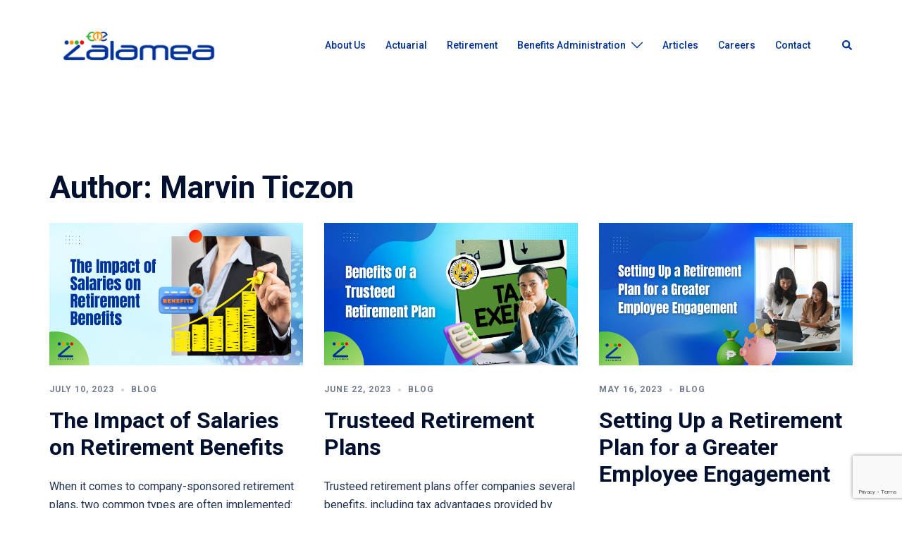

--- FILE ---
content_type: text/html; charset=UTF-8
request_url: https://actuarial.zalamea.ph/author/mlt/
body_size: 18677
content:
<!DOCTYPE html>
<html lang="en-US">
<head>
<meta charset="UTF-8">
<meta name="viewport" content="width=device-width, initial-scale=1">
<link rel="profile" href="http://gmpg.org/xfn/11">
<link rel="pingback" href="https://actuarial.zalamea.ph/xmlrpc.php">

		<style type="text/css">
					.heateor_sss_button_instagram span.heateor_sss_svg,a.heateor_sss_instagram span.heateor_sss_svg{background:radial-gradient(circle at 30% 107%,#fdf497 0,#fdf497 5%,#fd5949 45%,#d6249f 60%,#285aeb 90%)}
											.heateor_sss_horizontal_sharing .heateor_sss_svg,.heateor_sss_standard_follow_icons_container .heateor_sss_svg{
							color: #fff;
						border-width: 0px;
			border-style: solid;
			border-color: transparent;
		}
					.heateor_sss_horizontal_sharing .heateorSssTCBackground{
				color:#666;
			}
					.heateor_sss_horizontal_sharing span.heateor_sss_svg:hover,.heateor_sss_standard_follow_icons_container span.heateor_sss_svg:hover{
						border-color: transparent;
		}
		.heateor_sss_vertical_sharing span.heateor_sss_svg,.heateor_sss_floating_follow_icons_container span.heateor_sss_svg{
							color: #fff;
						border-width: 0px;
			border-style: solid;
			border-color: transparent;
		}
				.heateor_sss_vertical_sharing .heateorSssTCBackground{
			color:#666;
		}
						.heateor_sss_vertical_sharing span.heateor_sss_svg:hover,.heateor_sss_floating_follow_icons_container span.heateor_sss_svg:hover{
						border-color: transparent;
		}
		@media screen and (max-width:783px) {.heateor_sss_vertical_sharing{display:none!important}}div.heateor_sss_mobile_footer{display:none;}@media screen and (max-width:783px){div.heateor_sss_bottom_sharing .heateorSssTCBackground{background-color:white}div.heateor_sss_bottom_sharing{width:100%!important;left:0!important;}div.heateor_sss_bottom_sharing a{width:33.333333333333% !important;}div.heateor_sss_bottom_sharing .heateor_sss_svg{width: 100% !important;}div.heateor_sss_bottom_sharing div.heateorSssTotalShareCount{font-size:1em!important;line-height:28px!important}div.heateor_sss_bottom_sharing div.heateorSssTotalShareText{font-size:.7em!important;line-height:0px!important}div.heateor_sss_mobile_footer{display:block;height:40px;}.heateor_sss_bottom_sharing{padding:0!important;display:block!important;width:auto!important;bottom:-2px!important;top: auto!important;}.heateor_sss_bottom_sharing .heateor_sss_square_count{line-height:inherit;}.heateor_sss_bottom_sharing .heateorSssSharingArrow{display:none;}.heateor_sss_bottom_sharing .heateorSssTCBackground{margin-right:1.1em!important}}div.heateorSssSharingArrow{display:none}		</style>
		<meta name='robots' content='index, follow, max-image-preview:large, max-snippet:-1, max-video-preview:-1' />

	<!-- This site is optimized with the Yoast SEO plugin v19.7.1 - https://yoast.com/wordpress/plugins/seo/ -->
	<title>Marvin Ticzon, Author at Zalamea Actuarial</title>
	<link rel="canonical" href="https://actuarial.zalamea.ph/author/mlt/" />
	<meta property="og:locale" content="en_US" />
	<meta property="og:type" content="profile" />
	<meta property="og:title" content="Marvin Ticzon, Author at Zalamea Actuarial" />
	<meta property="og:url" content="https://actuarial.zalamea.ph/author/mlt/" />
	<meta property="og:site_name" content="Zalamea Actuarial" />
	<meta property="og:image" content="https://secure.gravatar.com/avatar/aa039e68bbeb1de799207168b663716a?s=500&d=mm&r=g" />
	<meta name="twitter:card" content="summary_large_image" />
	<script type="application/ld+json" class="yoast-schema-graph">{"@context":"https://schema.org","@graph":[{"@type":"ProfilePage","@id":"https://actuarial.zalamea.ph/author/mlt/","url":"https://actuarial.zalamea.ph/author/mlt/","name":"Marvin Ticzon, Author at Zalamea Actuarial","isPartOf":{"@id":"https://actuarial.zalamea.ph/#website"},"primaryImageOfPage":{"@id":"https://actuarial.zalamea.ph/author/mlt/#primaryimage"},"image":{"@id":"https://actuarial.zalamea.ph/author/mlt/#primaryimage"},"thumbnailUrl":"https://actuarial.zalamea.ph/wp-content/uploads/2023/07/Article-Template-For-Zalamea.png","breadcrumb":{"@id":"https://actuarial.zalamea.ph/author/mlt/#breadcrumb"},"inLanguage":"en-US","potentialAction":[{"@type":"ReadAction","target":["https://actuarial.zalamea.ph/author/mlt/"]}]},{"@type":"ImageObject","inLanguage":"en-US","@id":"https://actuarial.zalamea.ph/author/mlt/#primaryimage","url":"https://actuarial.zalamea.ph/wp-content/uploads/2023/07/Article-Template-For-Zalamea.png","contentUrl":"https://actuarial.zalamea.ph/wp-content/uploads/2023/07/Article-Template-For-Zalamea.png","width":1280,"height":720},{"@type":"BreadcrumbList","@id":"https://actuarial.zalamea.ph/author/mlt/#breadcrumb","itemListElement":[{"@type":"ListItem","position":1,"name":"Home","item":"https://actuarial.zalamea.ph/"},{"@type":"ListItem","position":2,"name":"Archives for Marvin Ticzon"}]},{"@type":"WebSite","@id":"https://actuarial.zalamea.ph/#website","url":"https://actuarial.zalamea.ph/","name":"Zalamea - Actuarial, Retirement, HR Solutions","description":"Retirement plans made easy","potentialAction":[{"@type":"SearchAction","target":{"@type":"EntryPoint","urlTemplate":"https://actuarial.zalamea.ph/?s={search_term_string}"},"query-input":"required name=search_term_string"}],"inLanguage":"en-US"},{"@type":"Person","@id":"https://actuarial.zalamea.ph/#/schema/person/5af936cd33cd10286e5cae5e59f3f6ac","name":"Marvin Ticzon","image":{"@type":"ImageObject","inLanguage":"en-US","@id":"https://actuarial.zalamea.ph/#/schema/person/image/","url":"https://secure.gravatar.com/avatar/aa039e68bbeb1de799207168b663716a?s=96&d=mm&r=g","contentUrl":"https://secure.gravatar.com/avatar/aa039e68bbeb1de799207168b663716a?s=96&d=mm&r=g","caption":"Marvin Ticzon"},"mainEntityOfPage":{"@id":"https://actuarial.zalamea.ph/author/mlt/"}}]}</script>
	<!-- / Yoast SEO plugin. -->


<link rel='dns-prefetch' href='//www.google.com' />
<link rel='dns-prefetch' href='//www.googletagmanager.com' />
<link rel='dns-prefetch' href='//fonts.googleapis.com' />
<link rel='dns-prefetch' href='//s.w.org' />
<link rel="alternate" type="application/rss+xml" title="Zalamea Actuarial &raquo; Feed" href="https://actuarial.zalamea.ph/feed/" />
<link rel="alternate" type="application/rss+xml" title="Zalamea Actuarial &raquo; Comments Feed" href="https://actuarial.zalamea.ph/comments/feed/" />
<link rel="alternate" type="application/rss+xml" title="Zalamea Actuarial &raquo; Posts by Marvin Ticzon Feed" href="https://actuarial.zalamea.ph/author/mlt/feed/" />
		<!-- This site uses the Google Analytics by MonsterInsights plugin v9.2.4 - Using Analytics tracking - https://www.monsterinsights.com/ -->
							<script src="//www.googletagmanager.com/gtag/js?id=G-94L24Y6JSJ"  data-cfasync="false" data-wpfc-render="false" type="text/javascript" async></script>
			<script data-cfasync="false" data-wpfc-render="false" type="text/javascript">
				var mi_version = '9.2.4';
				var mi_track_user = true;
				var mi_no_track_reason = '';
								var MonsterInsightsDefaultLocations = {"page_location":"https:\/\/actuarial.zalamea.ph\/author\/mlt\/"};
				if ( typeof MonsterInsightsPrivacyGuardFilter === 'function' ) {
					var MonsterInsightsLocations = (typeof MonsterInsightsExcludeQuery === 'object') ? MonsterInsightsPrivacyGuardFilter( MonsterInsightsExcludeQuery ) : MonsterInsightsPrivacyGuardFilter( MonsterInsightsDefaultLocations );
				} else {
					var MonsterInsightsLocations = (typeof MonsterInsightsExcludeQuery === 'object') ? MonsterInsightsExcludeQuery : MonsterInsightsDefaultLocations;
				}

								var disableStrs = [
										'ga-disable-G-94L24Y6JSJ',
									];

				/* Function to detect opted out users */
				function __gtagTrackerIsOptedOut() {
					for (var index = 0; index < disableStrs.length; index++) {
						if (document.cookie.indexOf(disableStrs[index] + '=true') > -1) {
							return true;
						}
					}

					return false;
				}

				/* Disable tracking if the opt-out cookie exists. */
				if (__gtagTrackerIsOptedOut()) {
					for (var index = 0; index < disableStrs.length; index++) {
						window[disableStrs[index]] = true;
					}
				}

				/* Opt-out function */
				function __gtagTrackerOptout() {
					for (var index = 0; index < disableStrs.length; index++) {
						document.cookie = disableStrs[index] + '=true; expires=Thu, 31 Dec 2099 23:59:59 UTC; path=/';
						window[disableStrs[index]] = true;
					}
				}

				if ('undefined' === typeof gaOptout) {
					function gaOptout() {
						__gtagTrackerOptout();
					}
				}
								window.dataLayer = window.dataLayer || [];

				window.MonsterInsightsDualTracker = {
					helpers: {},
					trackers: {},
				};
				if (mi_track_user) {
					function __gtagDataLayer() {
						dataLayer.push(arguments);
					}

					function __gtagTracker(type, name, parameters) {
						if (!parameters) {
							parameters = {};
						}

						if (parameters.send_to) {
							__gtagDataLayer.apply(null, arguments);
							return;
						}

						if (type === 'event') {
														parameters.send_to = monsterinsights_frontend.v4_id;
							var hookName = name;
							if (typeof parameters['event_category'] !== 'undefined') {
								hookName = parameters['event_category'] + ':' + name;
							}

							if (typeof MonsterInsightsDualTracker.trackers[hookName] !== 'undefined') {
								MonsterInsightsDualTracker.trackers[hookName](parameters);
							} else {
								__gtagDataLayer('event', name, parameters);
							}
							
						} else {
							__gtagDataLayer.apply(null, arguments);
						}
					}

					__gtagTracker('js', new Date());
					__gtagTracker('set', {
						'developer_id.dZGIzZG': true,
											});
					if ( MonsterInsightsLocations.page_location ) {
						__gtagTracker('set', MonsterInsightsLocations);
					}
										__gtagTracker('config', 'G-94L24Y6JSJ', {"forceSSL":"true","link_attribution":"true"} );
															window.gtag = __gtagTracker;										(function () {
						/* https://developers.google.com/analytics/devguides/collection/analyticsjs/ */
						/* ga and __gaTracker compatibility shim. */
						var noopfn = function () {
							return null;
						};
						var newtracker = function () {
							return new Tracker();
						};
						var Tracker = function () {
							return null;
						};
						var p = Tracker.prototype;
						p.get = noopfn;
						p.set = noopfn;
						p.send = function () {
							var args = Array.prototype.slice.call(arguments);
							args.unshift('send');
							__gaTracker.apply(null, args);
						};
						var __gaTracker = function () {
							var len = arguments.length;
							if (len === 0) {
								return;
							}
							var f = arguments[len - 1];
							if (typeof f !== 'object' || f === null || typeof f.hitCallback !== 'function') {
								if ('send' === arguments[0]) {
									var hitConverted, hitObject = false, action;
									if ('event' === arguments[1]) {
										if ('undefined' !== typeof arguments[3]) {
											hitObject = {
												'eventAction': arguments[3],
												'eventCategory': arguments[2],
												'eventLabel': arguments[4],
												'value': arguments[5] ? arguments[5] : 1,
											}
										}
									}
									if ('pageview' === arguments[1]) {
										if ('undefined' !== typeof arguments[2]) {
											hitObject = {
												'eventAction': 'page_view',
												'page_path': arguments[2],
											}
										}
									}
									if (typeof arguments[2] === 'object') {
										hitObject = arguments[2];
									}
									if (typeof arguments[5] === 'object') {
										Object.assign(hitObject, arguments[5]);
									}
									if ('undefined' !== typeof arguments[1].hitType) {
										hitObject = arguments[1];
										if ('pageview' === hitObject.hitType) {
											hitObject.eventAction = 'page_view';
										}
									}
									if (hitObject) {
										action = 'timing' === arguments[1].hitType ? 'timing_complete' : hitObject.eventAction;
										hitConverted = mapArgs(hitObject);
										__gtagTracker('event', action, hitConverted);
									}
								}
								return;
							}

							function mapArgs(args) {
								var arg, hit = {};
								var gaMap = {
									'eventCategory': 'event_category',
									'eventAction': 'event_action',
									'eventLabel': 'event_label',
									'eventValue': 'event_value',
									'nonInteraction': 'non_interaction',
									'timingCategory': 'event_category',
									'timingVar': 'name',
									'timingValue': 'value',
									'timingLabel': 'event_label',
									'page': 'page_path',
									'location': 'page_location',
									'title': 'page_title',
									'referrer' : 'page_referrer',
								};
								for (arg in args) {
																		if (!(!args.hasOwnProperty(arg) || !gaMap.hasOwnProperty(arg))) {
										hit[gaMap[arg]] = args[arg];
									} else {
										hit[arg] = args[arg];
									}
								}
								return hit;
							}

							try {
								f.hitCallback();
							} catch (ex) {
							}
						};
						__gaTracker.create = newtracker;
						__gaTracker.getByName = newtracker;
						__gaTracker.getAll = function () {
							return [];
						};
						__gaTracker.remove = noopfn;
						__gaTracker.loaded = true;
						window['__gaTracker'] = __gaTracker;
					})();
									} else {
										console.log("");
					(function () {
						function __gtagTracker() {
							return null;
						}

						window['__gtagTracker'] = __gtagTracker;
						window['gtag'] = __gtagTracker;
					})();
									}
			</script>
				<!-- / Google Analytics by MonsterInsights -->
		<script type="text/javascript">
window._wpemojiSettings = {"baseUrl":"https:\/\/s.w.org\/images\/core\/emoji\/14.0.0\/72x72\/","ext":".png","svgUrl":"https:\/\/s.w.org\/images\/core\/emoji\/14.0.0\/svg\/","svgExt":".svg","source":{"concatemoji":"https:\/\/actuarial.zalamea.ph\/wp-includes\/js\/wp-emoji-release.min.js?ver=6.0.9"}};
/*! This file is auto-generated */
!function(e,a,t){var n,r,o,i=a.createElement("canvas"),p=i.getContext&&i.getContext("2d");function s(e,t){var a=String.fromCharCode,e=(p.clearRect(0,0,i.width,i.height),p.fillText(a.apply(this,e),0,0),i.toDataURL());return p.clearRect(0,0,i.width,i.height),p.fillText(a.apply(this,t),0,0),e===i.toDataURL()}function c(e){var t=a.createElement("script");t.src=e,t.defer=t.type="text/javascript",a.getElementsByTagName("head")[0].appendChild(t)}for(o=Array("flag","emoji"),t.supports={everything:!0,everythingExceptFlag:!0},r=0;r<o.length;r++)t.supports[o[r]]=function(e){if(!p||!p.fillText)return!1;switch(p.textBaseline="top",p.font="600 32px Arial",e){case"flag":return s([127987,65039,8205,9895,65039],[127987,65039,8203,9895,65039])?!1:!s([55356,56826,55356,56819],[55356,56826,8203,55356,56819])&&!s([55356,57332,56128,56423,56128,56418,56128,56421,56128,56430,56128,56423,56128,56447],[55356,57332,8203,56128,56423,8203,56128,56418,8203,56128,56421,8203,56128,56430,8203,56128,56423,8203,56128,56447]);case"emoji":return!s([129777,127995,8205,129778,127999],[129777,127995,8203,129778,127999])}return!1}(o[r]),t.supports.everything=t.supports.everything&&t.supports[o[r]],"flag"!==o[r]&&(t.supports.everythingExceptFlag=t.supports.everythingExceptFlag&&t.supports[o[r]]);t.supports.everythingExceptFlag=t.supports.everythingExceptFlag&&!t.supports.flag,t.DOMReady=!1,t.readyCallback=function(){t.DOMReady=!0},t.supports.everything||(n=function(){t.readyCallback()},a.addEventListener?(a.addEventListener("DOMContentLoaded",n,!1),e.addEventListener("load",n,!1)):(e.attachEvent("onload",n),a.attachEvent("onreadystatechange",function(){"complete"===a.readyState&&t.readyCallback()})),(e=t.source||{}).concatemoji?c(e.concatemoji):e.wpemoji&&e.twemoji&&(c(e.twemoji),c(e.wpemoji)))}(window,document,window._wpemojiSettings);
</script>
<style type="text/css">
img.wp-smiley,
img.emoji {
	display: inline !important;
	border: none !important;
	box-shadow: none !important;
	height: 1em !important;
	width: 1em !important;
	margin: 0 0.07em !important;
	vertical-align: -0.1em !important;
	background: none !important;
	padding: 0 !important;
}
</style>
	<link rel='stylesheet' id='smls-frontend-style-css'  href='https://actuarial.zalamea.ph/wp-content/plugins/smart-logo-showcase-lite/css/smls-frontend-style.css?ver=1.1.9' type='text/css' media='all' />
<link rel='stylesheet' id='smls-block-editor-css'  href='https://actuarial.zalamea.ph/wp-content/plugins/smart-logo-showcase-lite/inc/smls-block/smls-block.css?ver=1.1.9' type='text/css' media='all' />
<link rel='stylesheet' id='st-stylesheet-css'  href='https://actuarial.zalamea.ph/wp-content/plugins/sydney-toolbox/css/styles.min.css?ver=20220107' type='text/css' media='all' />
<link rel='stylesheet' id='sydney-bootstrap-css'  href='https://actuarial.zalamea.ph/wp-content/themes/sydney/css/bootstrap/bootstrap.min.css?ver=1' type='text/css' media='all' />
<link rel='stylesheet' id='wp-block-library-css'  href='https://actuarial.zalamea.ph/wp-includes/css/dist/block-library/style.min.css?ver=6.0.9' type='text/css' media='all' />
<style id='global-styles-inline-css' type='text/css'>
body{--wp--preset--color--black: #000000;--wp--preset--color--cyan-bluish-gray: #abb8c3;--wp--preset--color--white: #ffffff;--wp--preset--color--pale-pink: #f78da7;--wp--preset--color--vivid-red: #cf2e2e;--wp--preset--color--luminous-vivid-orange: #ff6900;--wp--preset--color--luminous-vivid-amber: #fcb900;--wp--preset--color--light-green-cyan: #7bdcb5;--wp--preset--color--vivid-green-cyan: #00d084;--wp--preset--color--pale-cyan-blue: #8ed1fc;--wp--preset--color--vivid-cyan-blue: #0693e3;--wp--preset--color--vivid-purple: #9b51e0;--wp--preset--gradient--vivid-cyan-blue-to-vivid-purple: linear-gradient(135deg,rgba(6,147,227,1) 0%,rgb(155,81,224) 100%);--wp--preset--gradient--light-green-cyan-to-vivid-green-cyan: linear-gradient(135deg,rgb(122,220,180) 0%,rgb(0,208,130) 100%);--wp--preset--gradient--luminous-vivid-amber-to-luminous-vivid-orange: linear-gradient(135deg,rgba(252,185,0,1) 0%,rgba(255,105,0,1) 100%);--wp--preset--gradient--luminous-vivid-orange-to-vivid-red: linear-gradient(135deg,rgba(255,105,0,1) 0%,rgb(207,46,46) 100%);--wp--preset--gradient--very-light-gray-to-cyan-bluish-gray: linear-gradient(135deg,rgb(238,238,238) 0%,rgb(169,184,195) 100%);--wp--preset--gradient--cool-to-warm-spectrum: linear-gradient(135deg,rgb(74,234,220) 0%,rgb(151,120,209) 20%,rgb(207,42,186) 40%,rgb(238,44,130) 60%,rgb(251,105,98) 80%,rgb(254,248,76) 100%);--wp--preset--gradient--blush-light-purple: linear-gradient(135deg,rgb(255,206,236) 0%,rgb(152,150,240) 100%);--wp--preset--gradient--blush-bordeaux: linear-gradient(135deg,rgb(254,205,165) 0%,rgb(254,45,45) 50%,rgb(107,0,62) 100%);--wp--preset--gradient--luminous-dusk: linear-gradient(135deg,rgb(255,203,112) 0%,rgb(199,81,192) 50%,rgb(65,88,208) 100%);--wp--preset--gradient--pale-ocean: linear-gradient(135deg,rgb(255,245,203) 0%,rgb(182,227,212) 50%,rgb(51,167,181) 100%);--wp--preset--gradient--electric-grass: linear-gradient(135deg,rgb(202,248,128) 0%,rgb(113,206,126) 100%);--wp--preset--gradient--midnight: linear-gradient(135deg,rgb(2,3,129) 0%,rgb(40,116,252) 100%);--wp--preset--duotone--dark-grayscale: url('#wp-duotone-dark-grayscale');--wp--preset--duotone--grayscale: url('#wp-duotone-grayscale');--wp--preset--duotone--purple-yellow: url('#wp-duotone-purple-yellow');--wp--preset--duotone--blue-red: url('#wp-duotone-blue-red');--wp--preset--duotone--midnight: url('#wp-duotone-midnight');--wp--preset--duotone--magenta-yellow: url('#wp-duotone-magenta-yellow');--wp--preset--duotone--purple-green: url('#wp-duotone-purple-green');--wp--preset--duotone--blue-orange: url('#wp-duotone-blue-orange');--wp--preset--font-size--small: 13px;--wp--preset--font-size--medium: 20px;--wp--preset--font-size--large: 36px;--wp--preset--font-size--x-large: 42px;}.has-black-color{color: var(--wp--preset--color--black) !important;}.has-cyan-bluish-gray-color{color: var(--wp--preset--color--cyan-bluish-gray) !important;}.has-white-color{color: var(--wp--preset--color--white) !important;}.has-pale-pink-color{color: var(--wp--preset--color--pale-pink) !important;}.has-vivid-red-color{color: var(--wp--preset--color--vivid-red) !important;}.has-luminous-vivid-orange-color{color: var(--wp--preset--color--luminous-vivid-orange) !important;}.has-luminous-vivid-amber-color{color: var(--wp--preset--color--luminous-vivid-amber) !important;}.has-light-green-cyan-color{color: var(--wp--preset--color--light-green-cyan) !important;}.has-vivid-green-cyan-color{color: var(--wp--preset--color--vivid-green-cyan) !important;}.has-pale-cyan-blue-color{color: var(--wp--preset--color--pale-cyan-blue) !important;}.has-vivid-cyan-blue-color{color: var(--wp--preset--color--vivid-cyan-blue) !important;}.has-vivid-purple-color{color: var(--wp--preset--color--vivid-purple) !important;}.has-black-background-color{background-color: var(--wp--preset--color--black) !important;}.has-cyan-bluish-gray-background-color{background-color: var(--wp--preset--color--cyan-bluish-gray) !important;}.has-white-background-color{background-color: var(--wp--preset--color--white) !important;}.has-pale-pink-background-color{background-color: var(--wp--preset--color--pale-pink) !important;}.has-vivid-red-background-color{background-color: var(--wp--preset--color--vivid-red) !important;}.has-luminous-vivid-orange-background-color{background-color: var(--wp--preset--color--luminous-vivid-orange) !important;}.has-luminous-vivid-amber-background-color{background-color: var(--wp--preset--color--luminous-vivid-amber) !important;}.has-light-green-cyan-background-color{background-color: var(--wp--preset--color--light-green-cyan) !important;}.has-vivid-green-cyan-background-color{background-color: var(--wp--preset--color--vivid-green-cyan) !important;}.has-pale-cyan-blue-background-color{background-color: var(--wp--preset--color--pale-cyan-blue) !important;}.has-vivid-cyan-blue-background-color{background-color: var(--wp--preset--color--vivid-cyan-blue) !important;}.has-vivid-purple-background-color{background-color: var(--wp--preset--color--vivid-purple) !important;}.has-black-border-color{border-color: var(--wp--preset--color--black) !important;}.has-cyan-bluish-gray-border-color{border-color: var(--wp--preset--color--cyan-bluish-gray) !important;}.has-white-border-color{border-color: var(--wp--preset--color--white) !important;}.has-pale-pink-border-color{border-color: var(--wp--preset--color--pale-pink) !important;}.has-vivid-red-border-color{border-color: var(--wp--preset--color--vivid-red) !important;}.has-luminous-vivid-orange-border-color{border-color: var(--wp--preset--color--luminous-vivid-orange) !important;}.has-luminous-vivid-amber-border-color{border-color: var(--wp--preset--color--luminous-vivid-amber) !important;}.has-light-green-cyan-border-color{border-color: var(--wp--preset--color--light-green-cyan) !important;}.has-vivid-green-cyan-border-color{border-color: var(--wp--preset--color--vivid-green-cyan) !important;}.has-pale-cyan-blue-border-color{border-color: var(--wp--preset--color--pale-cyan-blue) !important;}.has-vivid-cyan-blue-border-color{border-color: var(--wp--preset--color--vivid-cyan-blue) !important;}.has-vivid-purple-border-color{border-color: var(--wp--preset--color--vivid-purple) !important;}.has-vivid-cyan-blue-to-vivid-purple-gradient-background{background: var(--wp--preset--gradient--vivid-cyan-blue-to-vivid-purple) !important;}.has-light-green-cyan-to-vivid-green-cyan-gradient-background{background: var(--wp--preset--gradient--light-green-cyan-to-vivid-green-cyan) !important;}.has-luminous-vivid-amber-to-luminous-vivid-orange-gradient-background{background: var(--wp--preset--gradient--luminous-vivid-amber-to-luminous-vivid-orange) !important;}.has-luminous-vivid-orange-to-vivid-red-gradient-background{background: var(--wp--preset--gradient--luminous-vivid-orange-to-vivid-red) !important;}.has-very-light-gray-to-cyan-bluish-gray-gradient-background{background: var(--wp--preset--gradient--very-light-gray-to-cyan-bluish-gray) !important;}.has-cool-to-warm-spectrum-gradient-background{background: var(--wp--preset--gradient--cool-to-warm-spectrum) !important;}.has-blush-light-purple-gradient-background{background: var(--wp--preset--gradient--blush-light-purple) !important;}.has-blush-bordeaux-gradient-background{background: var(--wp--preset--gradient--blush-bordeaux) !important;}.has-luminous-dusk-gradient-background{background: var(--wp--preset--gradient--luminous-dusk) !important;}.has-pale-ocean-gradient-background{background: var(--wp--preset--gradient--pale-ocean) !important;}.has-electric-grass-gradient-background{background: var(--wp--preset--gradient--electric-grass) !important;}.has-midnight-gradient-background{background: var(--wp--preset--gradient--midnight) !important;}.has-small-font-size{font-size: var(--wp--preset--font-size--small) !important;}.has-medium-font-size{font-size: var(--wp--preset--font-size--medium) !important;}.has-large-font-size{font-size: var(--wp--preset--font-size--large) !important;}.has-x-large-font-size{font-size: var(--wp--preset--font-size--x-large) !important;}
</style>
<link rel='stylesheet' id='contact-form-7-css'  href='https://actuarial.zalamea.ph/wp-content/plugins/contact-form-7/includes/css/styles.css?ver=5.6.3' type='text/css' media='all' />
<link rel='stylesheet' id='smls-fontawesome-style-css'  href='https://actuarial.zalamea.ph/wp-content/plugins/smart-logo-showcase-lite/css/font-awesome.min.css?ver=1.1.9' type='text/css' media='all' />
<link rel='stylesheet' id='smls-google-fonts-sans-css'  href='https://fonts.googleapis.com/css?family=Open+Sans%3A400%2C300%2C600%2C700%2C800&#038;ver=6.0.9' type='text/css' media='all' />
<link rel='stylesheet' id='smls-google-fonts-roboto-css'  href='https://fonts.googleapis.com/css?family=Roboto%3A400%2C300italic%2C400italic%2C500%2C500italic%2C700%2C700italic%2C900italic%2C900&#038;ver=6.0.9' type='text/css' media='all' />
<link rel='stylesheet' id='smls-google-fonts-lato-css'  href='https://fonts.googleapis.com/css?family=Lato%3A400%2C300italic%2C400italic%2C700%2C700italic%2C900italic%2C900&#038;ver=6.0.9' type='text/css' media='all' />
<link rel='stylesheet' id='smls-google-fonts-montserrat-css'  href='https://fonts.googleapis.com/css?family=Montserrat%3A400%2C700&#038;ver=6.0.9' type='text/css' media='all' />
<link rel='stylesheet' id='smls-google-fonts-merriweather-css'  href='https://fonts.googleapis.com/css?family=Merriweather+Sans%3A300%2C400%2C700%2C800+Sans%3A300%2C400%2C700&#038;ver=6.0.9' type='text/css' media='all' />
<link rel='stylesheet' id='smls-google-fonts-droid-css'  href='https://fonts.googleapis.com/css?family=Droid+Sans%3A400%2C700&#038;ver=6.0.9' type='text/css' media='all' />
<link rel='stylesheet' id='smls-google-fonts-oxygen-css'  href='https://fonts.googleapis.com/css?family=Oxygen%3A300%2C400%2C700&#038;ver=6.0.9' type='text/css' media='all' />
<link rel='stylesheet' id='smls-google-fonts-raleway-css'  href='https://fonts.googleapis.com/css?family=Raleway%3A100%2C200%2C300%2C400%2C500%2C600%2C700%2C800%2C900&#038;ver=6.0.9' type='text/css' media='all' />
<link rel='stylesheet' id='smls-owl-style-css'  href='https://actuarial.zalamea.ph/wp-content/plugins/smart-logo-showcase-lite/css/owl.carousel.css?ver=1.1.9' type='text/css' media='all' />
<link rel='stylesheet' id='smls-tooltip-style-css'  href='https://actuarial.zalamea.ph/wp-content/plugins/smart-logo-showcase-lite/css/tooltipster.bundle.css?ver=1.1.9' type='text/css' media='all' />
<link rel='stylesheet' id='smls-responsive-style-css'  href='https://actuarial.zalamea.ph/wp-content/plugins/smart-logo-showcase-lite/css/smls-responsive.css?ver=1.1.9' type='text/css' media='all' />
<link rel='stylesheet' id='smls-popup-style-css'  href='https://actuarial.zalamea.ph/wp-content/plugins/smart-logo-showcase-lite/css/popup-contact.css?ver=1.1.9' type='text/css' media='all' />
<link rel='stylesheet' id='sydney-style-css'  href='https://actuarial.zalamea.ph/wp-content/themes/sydney/style.css?ver=20220919' type='text/css' media='all' />
<!--[if lte IE 9]>
<link rel='stylesheet' id='sydney-ie9-css'  href='https://actuarial.zalamea.ph/wp-content/themes/sydney/css/ie9.css?ver=6.0.9' type='text/css' media='all' />
<![endif]-->
<link rel='stylesheet' id='sydney-elementor-css'  href='https://actuarial.zalamea.ph/wp-content/themes/sydney/css/components/elementor.min.css?ver=20220824' type='text/css' media='all' />
<link rel='stylesheet' id='sydney-style-min-css'  href='https://actuarial.zalamea.ph/wp-content/themes/sydney/css/styles.min.css?ver=20220919' type='text/css' media='all' />
<style id='sydney-style-min-inline-css' type='text/css'>
.site-header{background-color:rgba(255,255,255,0.9);}.woocommerce ul.products li.product{text-align:center;}.header-image{background-size:cover;}.header-image{height:300px;}.llms-student-dashboard .llms-button-secondary:hover,.llms-button-action:hover,.read-more-gt,.widget-area .widget_fp_social a,#mainnav ul li a:hover,.sydney_contact_info_widget span,.roll-team .team-content .name,.roll-team .team-item .team-pop .team-social li:hover a,.roll-infomation li.address:before,.roll-infomation li.phone:before,.roll-infomation li.email:before,.roll-testimonials .name,.roll-button.border,.roll-button:hover,.roll-icon-list .icon i,.roll-icon-list .content h3 a:hover,.roll-icon-box.white .content h3 a,.roll-icon-box .icon i,.roll-icon-box .content h3 a:hover,.switcher-container .switcher-icon a:focus,.go-top:hover,.hentry .meta-post a:hover,#mainnav > ul > li > a.active,#mainnav > ul > li > a:hover,button:hover,input[type="button"]:hover,input[type="reset"]:hover,input[type="submit"]:hover,.text-color,.social-menu-widget a,.social-menu-widget a:hover,.archive .team-social li a,a,h1 a,h2 a,h3 a,h4 a,h5 a,h6 a,.classic-alt .meta-post a,.single .hentry .meta-post a,.content-area.modern .hentry .meta-post span:before,.content-area.modern .post-cat{color:#003399}.llms-student-dashboard .llms-button-secondary,.llms-button-action,.woocommerce #respond input#submit,.woocommerce a.button,.woocommerce button.button,.woocommerce input.button,.project-filter li a.active,.project-filter li a:hover,.preloader .pre-bounce1,.preloader .pre-bounce2,.roll-team .team-item .team-pop,.roll-progress .progress-animate,.roll-socials li a:hover,.roll-project .project-item .project-pop,.roll-project .project-filter li.active,.roll-project .project-filter li:hover,.roll-button.light:hover,.roll-button.border:hover,.roll-button,.roll-icon-box.white .icon,.owl-theme .owl-controls .owl-page.active span,.owl-theme .owl-controls.clickable .owl-page:hover span,.go-top,.bottom .socials li:hover a,.sidebar .widget:before,.blog-pagination ul li.active,.blog-pagination ul li:hover a,.content-area .hentry:after,.text-slider .maintitle:after,.error-wrap #search-submit:hover,#mainnav .sub-menu li:hover > a,#mainnav ul li ul:after,button,input[type="button"],input[type="reset"],input[type="submit"],.panel-grid-cell .widget-title:after,.cart-amount{background-color:#003399}.llms-student-dashboard .llms-button-secondary,.llms-student-dashboard .llms-button-secondary:hover,.llms-button-action,.llms-button-action:hover,.roll-socials li a:hover,.roll-socials li a,.roll-button.light:hover,.roll-button.border,.roll-button,.roll-icon-list .icon,.roll-icon-box .icon,.owl-theme .owl-controls .owl-page span,.comment .comment-detail,.widget-tags .tag-list a:hover,.blog-pagination ul li,.error-wrap #search-submit:hover,textarea:focus,input[type="text"]:focus,input[type="password"]:focus,input[type="datetime"]:focus,input[type="datetime-local"]:focus,input[type="date"]:focus,input[type="month"]:focus,input[type="time"]:focus,input[type="week"]:focus,input[type="number"]:focus,input[type="email"]:focus,input[type="url"]:focus,input[type="search"]:focus,input[type="tel"]:focus,input[type="color"]:focus,button,input[type="button"],input[type="reset"],input[type="submit"],.archive .team-social li a{border-color:#003399}.sydney_contact_info_widget span{fill:#003399;}.go-top:hover svg{stroke:#003399;}.site-header.float-header{background-color:rgba(255,255,255,0.9);}@media only screen and (max-width:1024px){.site-header{background-color:#ffffff;}}#mainnav ul li a,#mainnav ul li::before{color:#003399}#mainnav .sub-menu li a{color:#ffffff}#mainnav .sub-menu li a{background:#003399}.text-slider .maintitle,.text-slider .subtitle{color:#ffffff}body{color:#868990}#secondary{background-color:#ffffff}#secondary,#secondary a{color:#737C8C}.btn-menu .sydney-svg-icon{fill:#ffffff}#mainnav ul li a:hover,.main-header #mainnav .menu > li > a:hover{color:#000000}.overlay{background-color:#000000}.page-wrap{padding-top:100px;}.page-wrap{padding-bottom:100px;}.go-top.show{border-radius:2px;bottom:10px;}.go-top.position-right{right:20px;}.go-top.position-left{left:20px;}.go-top{background-color:;}.go-top:hover{background-color:;}.go-top{color:;}.go-top svg{stroke:;}.go-top:hover{color:;}.go-top:hover svg{stroke:;}.go-top .sydney-svg-icon,.go-top .sydney-svg-icon svg{width:16px;height:16px;}.go-top{padding:15px;}.site-info{border-top:0;}.footer-widgets-grid{gap:30px;}@media (min-width:992px){.footer-widgets-grid{padding-top:95px;padding-bottom:95px;}}@media (min-width:576px) and (max-width:991px){.footer-widgets-grid{padding-top:60px;padding-bottom:60px;}}@media (max-width:575px){.footer-widgets-grid{padding-top:60px;padding-bottom:60px;}}@media (min-width:992px){.sidebar-column .widget .widget-title{font-size:22px;}}@media (min-width:576px) and (max-width:991px){.sidebar-column .widget .widget-title{font-size:22px;}}@media (max-width:575px){.sidebar-column .widget .widget-title{font-size:22px;}}.footer-widgets{background-color:#263246;}.sidebar-column .widget .widget-title{color:;}.sidebar-column .widget h1,.sidebar-column .widget h2,.sidebar-column .widget h3,.sidebar-column .widget h4,.sidebar-column .widget h5,.sidebar-column .widget h6{color:;}.sidebar-column .widget{color:#868990;}.sidebar-column .widget a{color:;}.sidebar-column .widget a:hover{color:;}.site-footer{background-color:#1d2738;}.site-info,.site-info a{color:#868990;}.site-info .sydney-svg-icon svg{fill:#868990;}.site-info{padding-top:20px;padding-bottom:20px;}@media (min-width:992px){button,.roll-button,a.button,.wp-block-button__link,input[type="button"],input[type="reset"],input[type="submit"]{padding-top:12px;padding-bottom:12px;}}@media (min-width:576px) and (max-width:991px){button,.roll-button,a.button,.wp-block-button__link,input[type="button"],input[type="reset"],input[type="submit"]{padding-top:12px;padding-bottom:12px;}}@media (max-width:575px){button,.roll-button,a.button,.wp-block-button__link,input[type="button"],input[type="reset"],input[type="submit"]{padding-top:12px;padding-bottom:12px;}}@media (min-width:992px){button,.roll-button,a.button,.wp-block-button__link,input[type="button"],input[type="reset"],input[type="submit"]{padding-left:35px;padding-right:35px;}}@media (min-width:576px) and (max-width:991px){button,.roll-button,a.button,.wp-block-button__link,input[type="button"],input[type="reset"],input[type="submit"]{padding-left:35px;padding-right:35px;}}@media (max-width:575px){button,.roll-button,a.button,.wp-block-button__link,input[type="button"],input[type="reset"],input[type="submit"]{padding-left:35px;padding-right:35px;}}button,.roll-button,a.button,.wp-block-button__link,input[type="button"],input[type="reset"],input[type="submit"]{border-radius:0;}@media (min-width:992px){button,.roll-button,a.button,.wp-block-button__link,input[type="button"],input[type="reset"],input[type="submit"]{font-size:14px;}}@media (min-width:576px) and (max-width:991px){button,.roll-button,a.button,.wp-block-button__link,input[type="button"],input[type="reset"],input[type="submit"]{font-size:14px;}}@media (max-width:575px){button,.roll-button,a.button,.wp-block-button__link,input[type="button"],input[type="reset"],input[type="submit"]{font-size:14px;}}button,.roll-button,a.button,.wp-block-button__link,input[type="button"],input[type="reset"],input[type="submit"]{text-transform:uppercase;}button,div.wpforms-container-full .wpforms-form input[type=submit],div.wpforms-container-full .wpforms-form button[type=submit],div.wpforms-container-full .wpforms-form .wpforms-page-button,.roll-button,a.button,.wp-block-button__link,input[type="button"],input[type="reset"],input[type="submit"]{background-color:;}button:hover,div.wpforms-container-full .wpforms-form input[type=submit]:hover,div.wpforms-container-full .wpforms-form button[type=submit]:hover,div.wpforms-container-full .wpforms-form .wpforms-page-button:hover,.roll-button:hover,a.button:hover,.wp-block-button__link:hover,input[type="button"]:hover,input[type="reset"]:hover,input[type="submit"]:hover{background-color:;}button,div.wpforms-container-full .wpforms-form input[type=submit],div.wpforms-container-full .wpforms-form button[type=submit],div.wpforms-container-full .wpforms-form .wpforms-page-button,.checkout-button.button,a.button,.wp-block-button__link,input[type="button"],input[type="reset"],input[type="submit"]{color:;}button:hover,div.wpforms-container-full .wpforms-form input[type=submit]:hover,div.wpforms-container-full .wpforms-form button[type=submit]:hover,div.wpforms-container-full .wpforms-form .wpforms-page-button:hover,.roll-button:hover,a.button:hover,.wp-block-button__link:hover,input[type="button"]:hover,input[type="reset"]:hover,input[type="submit"]:hover{color:;}.is-style-outline .wp-block-button__link,div.wpforms-container-full .wpforms-form input[type=submit],div.wpforms-container-full .wpforms-form button[type=submit],div.wpforms-container-full .wpforms-form .wpforms-page-button,.roll-button,.wp-block-button__link.is-style-outline,button,a.button,.wp-block-button__link,input[type="button"],input[type="reset"],input[type="submit"]{border-color:;}button:hover,div.wpforms-container-full .wpforms-form input[type=submit]:hover,div.wpforms-container-full .wpforms-form button[type=submit]:hover,div.wpforms-container-full .wpforms-form .wpforms-page-button:hover,.roll-button:hover,a.button:hover,.wp-block-button__link:hover,input[type="button"]:hover,input[type="reset"]:hover,input[type="submit"]:hover{border-color:;}.posts-layout .list-image{width:30%;}.posts-layout .list-content{width:70%;}.content-area:not(.layout4):not(.layout6) .posts-layout .entry-thumb{margin:0 0 24px 0;}.layout4 .entry-thumb,.layout6 .entry-thumb{margin:0 24px 0 0;}.layout6 article:nth-of-type(even) .list-image .entry-thumb{margin:0 0 0 24px;}.posts-layout .entry-header{margin-bottom:24px;}.posts-layout .entry-meta.below-excerpt{margin:15px 0 0;}.posts-layout .entry-meta.above-title{margin:0 0 15px;}.single .entry-header .entry-title{color:;}.single .entry-header .entry-meta,.single .entry-header .entry-meta a{color:;}@media (min-width:992px){.single .entry-meta{font-size:12px;}}@media (min-width:576px) and (max-width:991px){.single .entry-meta{font-size:12px;}}@media (max-width:575px){.single .entry-meta{font-size:12px;}}@media (min-width:992px){.single .entry-header .entry-title{font-size:48px;}}@media (min-width:576px) and (max-width:991px){.single .entry-header .entry-title{font-size:32px;}}@media (max-width:575px){.single .entry-header .entry-title{font-size:32px;}}.posts-layout .entry-post{color:#233452;}.posts-layout .entry-title a{color:#00102E;}.posts-layout .author,.posts-layout .entry-meta a{color:#737C8C;}@media (min-width:992px){.posts-layout .entry-post{font-size:16px;}}@media (min-width:576px) and (max-width:991px){.posts-layout .entry-post{font-size:16px;}}@media (max-width:575px){.posts-layout .entry-post{font-size:16px;}}@media (min-width:992px){.posts-layout .entry-meta{font-size:12px;}}@media (min-width:576px) and (max-width:991px){.posts-layout .entry-meta{font-size:12px;}}@media (max-width:575px){.posts-layout .entry-meta{font-size:12px;}}@media (min-width:992px){.posts-layout .entry-title{font-size:32px;}}@media (min-width:576px) and (max-width:991px){.posts-layout .entry-title{font-size:32px;}}@media (max-width:575px){.posts-layout .entry-title{font-size:32px;}}.single .entry-header{margin-bottom:40px;}.single .entry-thumb{margin-bottom:40px;}.single .entry-meta-above{margin-bottom:24px;}.single .entry-meta-below{margin-top:24px;}@media (min-width:992px){.custom-logo-link img{max-width:180px;}}@media (min-width:576px) and (max-width:991px){.custom-logo-link img{max-width:100px;}}@media (max-width:575px){.custom-logo-link img{max-width:100px;}}.main-header,.bottom-header-row{border-bottom:0 solid rgba(255,255,255,0.1);}.header_layout_3,.header_layout_4,.header_layout_5{border-bottom:1px solid rgba(255,255,255,0.1);}.main-header,.header-search-form{background-color:#ffffff;}.main-header.sticky-active{background-color:;}.main-header .site-title a,.main-header .site-description,.main-header #mainnav .menu > li > a,.main-header .header-contact a{color:#003399;}.main-header .sydney-svg-icon svg,.main-header .dropdown-symbol .sydney-svg-icon svg{fill:#003399;}.bottom-header-row{background-color:;}.bottom-header-row,.bottom-header-row .header-contact a,.bottom-header-row #mainnav .menu > li > a{color:;}.bottom-header-row #mainnav .menu > li > a:hover{color:;}.bottom-header-row .header-item svg,.dropdown-symbol .sydney-svg-icon svg{fill:;}.main-header .main-header-inner,.main-header .top-header-row{padding-top:15px;padding-bottom:15px;}.bottom-header-inner{padding-top:15px;padding-bottom:15px;}.bottom-header-row #mainnav ul ul li,.main-header #mainnav ul ul li{background-color:;}.bottom-header-row #mainnav ul ul li a,.bottom-header-row #mainnav ul ul li:hover a,.main-header #mainnav ul ul li:hover a,.main-header #mainnav ul ul li a{color:;}.bottom-header-row #mainnav ul ul li svg,.main-header #mainnav ul ul li svg{fill:;}.main-header-cart .count-number{color:;}.main-header-cart .widget_shopping_cart .widgettitle:after,.main-header-cart .widget_shopping_cart .woocommerce-mini-cart__buttons:before{background-color:rgba(33,33,33,0.9);}.sydney-offcanvas-menu .mainnav ul li{text-align:left;}.sydney-offcanvas-menu .mainnav a{padding:10px 0;}#masthead-mobile{background-color:;}#masthead-mobile .site-description,#masthead-mobile a:not(.button){color:;}#masthead-mobile svg{fill:;}.mobile-header{padding-top:15px;padding-bottom:15px;}.sydney-offcanvas-menu{background-color:;}.sydney-offcanvas-menu,.sydney-offcanvas-menu #mainnav a:not(.button),.sydney-offcanvas-menu a:not(.button){color:;}.sydney-offcanvas-menu svg,.sydney-offcanvas-menu .dropdown-symbol .sydney-svg-icon svg{fill:;}@media (min-width:992px){.site-logo{max-height:100px;}}@media (min-width:576px) and (max-width:991px){.site-logo{max-height:100px;}}@media (max-width:575px){.site-logo{max-height:100px;}}.site-title a,.site-title a:visited,.main-header .site-title a,.main-header .site-title a:visited{color:}.site-description,.main-header .site-description{color:}@media (min-width:992px){.site-title{font-size:32px;}}@media (min-width:576px) and (max-width:991px){.site-title{font-size:24px;}}@media (max-width:575px){.site-title{font-size:20px;}}@media (min-width:992px){.site-description{font-size:16px;}}@media (min-width:576px) and (max-width:991px){.site-description{font-size:16px;}}@media (max-width:575px){.site-description{font-size:16px;}}h1,h2,h3,h4,h5,h6,.site-title{text-decoration:;text-transform:;font-style:;line-height:1.2;letter-spacing:px;}@media (min-width:992px){h1:not(.site-title){font-size:44px;}}@media (min-width:576px) and (max-width:991px){h1:not(.site-title){font-size:42px;}}@media (max-width:575px){h1:not(.site-title){font-size:32px;}}@media (min-width:992px){h2{font-size:22px;}}@media (min-width:576px) and (max-width:991px){h2{font-size:32px;}}@media (max-width:575px){h2{font-size:24px;}}@media (min-width:992px){h3{font-size:16px;}}@media (min-width:576px) and (max-width:991px){h3{font-size:24px;}}@media (max-width:575px){h3{font-size:20px;}}@media (min-width:992px){h4{font-size:14px;}}@media (min-width:576px) and (max-width:991px){h4{font-size:18px;}}@media (max-width:575px){h4{font-size:16px;}}@media (min-width:992px){h5{font-size:20px;}}@media (min-width:576px) and (max-width:991px){h5{font-size:16px;}}@media (max-width:575px){h5{font-size:16px;}}@media (min-width:992px){h6{font-size:18px;}}@media (min-width:576px) and (max-width:991px){h6{font-size:16px;}}@media (max-width:575px){h6{font-size:16px;}}p,.posts-layout .entry-post{text-decoration:}body,.posts-layout .entry-post{text-transform:;font-style:;line-height:1.68;letter-spacing:px;}@media (min-width:992px){body{font-size:15px;}}@media (min-width:576px) and (max-width:991px){body{font-size:16px;}}@media (max-width:575px){body{font-size:16px;}}@media (min-width:992px){.woocommerce div.product .product-gallery-summary .entry-title{font-size:32px;}}@media (min-width:576px) and (max-width:991px){.woocommerce div.product .product-gallery-summary .entry-title{font-size:32px;}}@media (max-width:575px){.woocommerce div.product .product-gallery-summary .entry-title{font-size:32px;}}@media (min-width:992px){.woocommerce div.product .product-gallery-summary .price .amount{font-size:24px;}}@media (min-width:576px) and (max-width:991px){.woocommerce div.product .product-gallery-summary .price .amount{font-size:24px;}}@media (max-width:575px){.woocommerce div.product .product-gallery-summary .price .amount{font-size:24px;}}.woocommerce ul.products li.product .col-md-7 > *,.woocommerce ul.products li.product .col-md-8 > *,.woocommerce ul.products li.product > *{margin-bottom:12px;}.wc-block-grid__product-onsale,span.onsale{border-radius:0;top:20px!important;left:20px!important;}.wc-block-grid__product-onsale,.products span.onsale{left:auto!important;right:20px;}.wc-block-grid__product-onsale,span.onsale{color:;}.wc-block-grid__product-onsale,span.onsale{background-color:;}ul.wc-block-grid__products li.wc-block-grid__product .wc-block-grid__product-title,ul.wc-block-grid__products li.wc-block-grid__product .woocommerce-loop-product__title,ul.wc-block-grid__products li.product .wc-block-grid__product-title,ul.wc-block-grid__products li.product .woocommerce-loop-product__title,ul.products li.wc-block-grid__product .wc-block-grid__product-title,ul.products li.wc-block-grid__product .woocommerce-loop-product__title,ul.products li.product .wc-block-grid__product-title,ul.products li.product .woocommerce-loop-product__title,ul.products li.product .woocommerce-loop-category__title,.woocommerce-loop-product__title .botiga-wc-loop-product__title{color:;}a.wc-forward:not(.checkout-button){color:;}a.wc-forward:not(.checkout-button):hover{color:;}.woocommerce-pagination li .page-numbers:hover{color:;}.woocommerce-sorting-wrapper{border-color:rgba(33,33,33,0.9);}ul.products li.product-category .woocommerce-loop-category__title{text-align:center;}ul.products li.product-category > a,ul.products li.product-category > a > img{border-radius:0;}.entry-content a:not(.button){color:;}.entry-content a:not(.button):hover{color:;}h1{color:;}h2{color:;}h3{color:;}h4{color:;}h5{color:;}h6{color:;}div.wpforms-container-full .wpforms-form input[type=date],div.wpforms-container-full .wpforms-form input[type=datetime],div.wpforms-container-full .wpforms-form input[type=datetime-local],div.wpforms-container-full .wpforms-form input[type=email],div.wpforms-container-full .wpforms-form input[type=month],div.wpforms-container-full .wpforms-form input[type=number],div.wpforms-container-full .wpforms-form input[type=password],div.wpforms-container-full .wpforms-form input[type=range],div.wpforms-container-full .wpforms-form input[type=search],div.wpforms-container-full .wpforms-form input[type=tel],div.wpforms-container-full .wpforms-form input[type=text],div.wpforms-container-full .wpforms-form input[type=time],div.wpforms-container-full .wpforms-form input[type=url],div.wpforms-container-full .wpforms-form input[type=week],div.wpforms-container-full .wpforms-form select,div.wpforms-container-full .wpforms-form textarea,input[type="text"],input[type="email"],input[type="url"],input[type="password"],input[type="search"],input[type="number"],input[type="tel"],input[type="range"],input[type="date"],input[type="month"],input[type="week"],input[type="time"],input[type="datetime"],input[type="datetime-local"],input[type="color"],textarea,select,.woocommerce .select2-container .select2-selection--single,.woocommerce-page .select2-container .select2-selection--single,input[type="text"]:focus,input[type="email"]:focus,input[type="url"]:focus,input[type="password"]:focus,input[type="search"]:focus,input[type="number"]:focus,input[type="tel"]:focus,input[type="range"]:focus,input[type="date"]:focus,input[type="month"]:focus,input[type="week"]:focus,input[type="time"]:focus,input[type="datetime"]:focus,input[type="datetime-local"]:focus,input[type="color"]:focus,textarea:focus,select:focus,.woocommerce .select2-container .select2-selection--single:focus,.woocommerce-page .select2-container .select2-selection--single:focus,.select2-container--default .select2-selection--single .select2-selection__rendered,.wp-block-search .wp-block-search__input,.wp-block-search .wp-block-search__input:focus{color:;}div.wpforms-container-full .wpforms-form input[type=date],div.wpforms-container-full .wpforms-form input[type=datetime],div.wpforms-container-full .wpforms-form input[type=datetime-local],div.wpforms-container-full .wpforms-form input[type=email],div.wpforms-container-full .wpforms-form input[type=month],div.wpforms-container-full .wpforms-form input[type=number],div.wpforms-container-full .wpforms-form input[type=password],div.wpforms-container-full .wpforms-form input[type=range],div.wpforms-container-full .wpforms-form input[type=search],div.wpforms-container-full .wpforms-form input[type=tel],div.wpforms-container-full .wpforms-form input[type=text],div.wpforms-container-full .wpforms-form input[type=time],div.wpforms-container-full .wpforms-form input[type=url],div.wpforms-container-full .wpforms-form input[type=week],div.wpforms-container-full .wpforms-form select,div.wpforms-container-full .wpforms-form textarea,input[type="text"],input[type="email"],input[type="url"],input[type="password"],input[type="search"],input[type="number"],input[type="tel"],input[type="range"],input[type="date"],input[type="month"],input[type="week"],input[type="time"],input[type="datetime"],input[type="datetime-local"],input[type="color"],textarea,select,.woocommerce .select2-container .select2-selection--single,.woocommerce-page .select2-container .select2-selection--single,.woocommerce-cart .woocommerce-cart-form .actions .coupon input[type="text"]{background-color:;}div.wpforms-container-full .wpforms-form input[type=date],div.wpforms-container-full .wpforms-form input[type=datetime],div.wpforms-container-full .wpforms-form input[type=datetime-local],div.wpforms-container-full .wpforms-form input[type=email],div.wpforms-container-full .wpforms-form input[type=month],div.wpforms-container-full .wpforms-form input[type=number],div.wpforms-container-full .wpforms-form input[type=password],div.wpforms-container-full .wpforms-form input[type=range],div.wpforms-container-full .wpforms-form input[type=search],div.wpforms-container-full .wpforms-form input[type=tel],div.wpforms-container-full .wpforms-form input[type=text],div.wpforms-container-full .wpforms-form input[type=time],div.wpforms-container-full .wpforms-form input[type=url],div.wpforms-container-full .wpforms-form input[type=week],div.wpforms-container-full .wpforms-form select,div.wpforms-container-full .wpforms-form textarea,input[type="text"],input[type="email"],input[type="url"],input[type="password"],input[type="search"],input[type="number"],input[type="tel"],input[type="range"],input[type="date"],input[type="month"],input[type="week"],input[type="time"],input[type="datetime"],input[type="datetime-local"],input[type="color"],textarea,select,.woocommerce .select2-container .select2-selection--single,.woocommerce-page .select2-container .select2-selection--single,.woocommerce-account fieldset,.woocommerce-account .woocommerce-form-login,.woocommerce-account .woocommerce-form-register,.woocommerce-cart .woocommerce-cart-form .actions .coupon input[type="text"],.wp-block-search .wp-block-search__input{border-color:;}input::placeholder{color:;opacity:1;}input:-ms-input-placeholder{color:;}input::-ms-input-placeholder{color:;}
</style>
<link rel='stylesheet' id='heateor_sss_frontend_css-css'  href='https://actuarial.zalamea.ph/wp-content/plugins/sassy-social-share/public/css/sassy-social-share-public.css?ver=3.3.43' type='text/css' media='all' />
<link rel='stylesheet' id='elementor-frontend-legacy-css'  href='https://actuarial.zalamea.ph/wp-content/plugins/elementor/assets/css/frontend-legacy.min.css?ver=3.7.8' type='text/css' media='all' />
<link rel='stylesheet' id='elementor-frontend-css'  href='https://actuarial.zalamea.ph/wp-content/plugins/elementor/assets/css/frontend.min.css?ver=3.7.8' type='text/css' media='all' />
<link rel='stylesheet' id='eael-general-css'  href='https://actuarial.zalamea.ph/wp-content/plugins/essential-addons-for-elementor-lite/assets/front-end/css/view/general.min.css?ver=5.3.2' type='text/css' media='all' />
<script type='text/javascript' src='https://actuarial.zalamea.ph/wp-includes/js/jquery/jquery.min.js?ver=3.6.0' id='jquery-core-js'></script>
<script type='text/javascript' src='https://actuarial.zalamea.ph/wp-includes/js/jquery/jquery-migrate.min.js?ver=3.3.2' id='jquery-migrate-js'></script>
<script type='text/javascript' src='https://actuarial.zalamea.ph/wp-content/plugins/google-analytics-for-wordpress/assets/js/frontend-gtag.min.js?ver=9.2.4' id='monsterinsights-frontend-script-js'></script>
<script data-cfasync="false" data-wpfc-render="false" type="text/javascript" id='monsterinsights-frontend-script-js-extra'>/* <![CDATA[ */
var monsterinsights_frontend = {"js_events_tracking":"true","download_extensions":"doc,pdf,ppt,zip,xls,docx,pptx,xlsx","inbound_paths":"[{\"path\":\"\\\/go\\\/\",\"label\":\"affiliate\"},{\"path\":\"\\\/recommend\\\/\",\"label\":\"affiliate\"}]","home_url":"https:\/\/actuarial.zalamea.ph","hash_tracking":"false","v4_id":"G-94L24Y6JSJ"};/* ]]> */
</script>
<script type='text/javascript' src='https://actuarial.zalamea.ph/wp-content/plugins/smart-logo-showcase-lite/js/owl.carousel.js?ver=1.1.9' id='smls-owl-script-js'></script>
<script type='text/javascript' src='https://actuarial.zalamea.ph/wp-content/plugins/smart-logo-showcase-lite/js/tooltipster.bundle.js?ver=1.1.9' id='smls-tooltip-script-js'></script>
<script type='text/javascript' src='https://actuarial.zalamea.ph/wp-content/plugins/smart-logo-showcase-lite/js/smls-frontend-script.js?ver=1.1.9' id='smls-frontend-script-js'></script>

<!-- Google Analytics snippet added by Site Kit -->
<script type='text/javascript' src='https://www.googletagmanager.com/gtag/js?id=G-84D8KRD3SP' id='google_gtagjs-js' async></script>
<script type='text/javascript' id='google_gtagjs-js-after'>
window.dataLayer = window.dataLayer || [];function gtag(){dataLayer.push(arguments);}
gtag('set', 'linker', {"domains":["actuarial.zalamea.ph"]} );
gtag("js", new Date());
gtag("set", "developer_id.dZTNiMT", true);
gtag("config", "G-84D8KRD3SP");
</script>

<!-- End Google Analytics snippet added by Site Kit -->
<link rel="https://api.w.org/" href="https://actuarial.zalamea.ph/wp-json/" /><link rel="alternate" type="application/json" href="https://actuarial.zalamea.ph/wp-json/wp/v2/users/3" /><link rel="EditURI" type="application/rsd+xml" title="RSD" href="https://actuarial.zalamea.ph/xmlrpc.php?rsd" />
<link rel="wlwmanifest" type="application/wlwmanifest+xml" href="https://actuarial.zalamea.ph/wp-includes/wlwmanifest.xml" /> 
<meta name="generator" content="WordPress 6.0.9" />
<meta name="generator" content="Site Kit by Google 1.105.0" />			<style>
				.sydney-svg-icon {
					display: inline-block;
					width: 16px;
					height: 16px;
					vertical-align: middle;
					line-height: 1;
				}
				.team-item .team-social li .sydney-svg-icon {
					width: 14px;
				}
				.roll-team:not(.style1) .team-item .team-social li .sydney-svg-icon {
					fill: #fff;
				}
				.team-item .team-social li:hover .sydney-svg-icon {
					fill: #000;
				}
				.team_hover_edits .team-social li a .sydney-svg-icon {
					fill: #000;
				}
				.team_hover_edits .team-social li:hover a .sydney-svg-icon {
					fill: #fff;
				}	
				.single-sydney-projects .entry-thumb {
					text-align: left;
				}	

			</style>
		<link rel="icon" href="https://actuarial.zalamea.ph/wp-content/uploads/2020/11/cropped-logo-icon-32x32.png" sizes="32x32" />
<link rel="icon" href="https://actuarial.zalamea.ph/wp-content/uploads/2020/11/cropped-logo-icon-192x192.png" sizes="192x192" />
<link rel="apple-touch-icon" href="https://actuarial.zalamea.ph/wp-content/uploads/2020/11/cropped-logo-icon-180x180.png" />
<meta name="msapplication-TileImage" content="https://actuarial.zalamea.ph/wp-content/uploads/2020/11/cropped-logo-icon-270x270.png" />
		<style type="text/css" id="wp-custom-css">
			.page-template:not(.home) .page .page-wrap .content-wrapper,
.page-template:not(.home) .single .page-wrap .content-wrapper,
.page-template:not(.home) .page-wrap {
	padding-top: 0;
}

.search-bar .search-form {
	display: flex;
}

.search-bar .search-form > label {
	flex-grow: 1;
}

.search-bar .search-form > label .search-field {
	width: 98%;
}

#home-services .elementor-image-box-description {
	text-align: left;
}

span.wpcf7-list-item {
	display: block;
}

form.wpcf7-form input.wpcf7-text {
	width: 100%;
}

.site-header {
	padding: 5px 0;
}

.site-logo {
	max-height: 60px;
}

.btn-menu .sydney-svg-icon {
	fill: #003399;
	width: 18px;
	height: 18px;
}

.btn-menu {
	margin: 0 auto;
}

#mainnav-mobi {
	left: 0;
}

.m-img-50-vh {
	height: 50vh;
}

.m-row-no-margin .carousel.row {
	margin: 0;
}

.post-bits .entry-summary {
	display: none;
}

@media (min-width:768px) {
	.site-header {
		padding: 10px 0;
	}
	
	.site-logo {
		max-height: 100px;
	}
	
	.m-img-50-vh {
		height: initial;
	}
	
	.m-row-no-margin .carousel.row {
		margin: initial;
	}
	
	.articles-post-bits .eael-entry-header {
		height: 80px;
	}
}		</style>
		</head>

<body class="archive author author-mlt author-3 group-blog menu-inline no-sidebar elementor-default elementor-kit-206434" >

<span id="toptarget"></span>

<svg xmlns="http://www.w3.org/2000/svg" viewBox="0 0 0 0" width="0" height="0" focusable="false" role="none" style="visibility: hidden; position: absolute; left: -9999px; overflow: hidden;" ><defs><filter id="wp-duotone-dark-grayscale"><feColorMatrix color-interpolation-filters="sRGB" type="matrix" values=" .299 .587 .114 0 0 .299 .587 .114 0 0 .299 .587 .114 0 0 .299 .587 .114 0 0 " /><feComponentTransfer color-interpolation-filters="sRGB" ><feFuncR type="table" tableValues="0 0.49803921568627" /><feFuncG type="table" tableValues="0 0.49803921568627" /><feFuncB type="table" tableValues="0 0.49803921568627" /><feFuncA type="table" tableValues="1 1" /></feComponentTransfer><feComposite in2="SourceGraphic" operator="in" /></filter></defs></svg><svg xmlns="http://www.w3.org/2000/svg" viewBox="0 0 0 0" width="0" height="0" focusable="false" role="none" style="visibility: hidden; position: absolute; left: -9999px; overflow: hidden;" ><defs><filter id="wp-duotone-grayscale"><feColorMatrix color-interpolation-filters="sRGB" type="matrix" values=" .299 .587 .114 0 0 .299 .587 .114 0 0 .299 .587 .114 0 0 .299 .587 .114 0 0 " /><feComponentTransfer color-interpolation-filters="sRGB" ><feFuncR type="table" tableValues="0 1" /><feFuncG type="table" tableValues="0 1" /><feFuncB type="table" tableValues="0 1" /><feFuncA type="table" tableValues="1 1" /></feComponentTransfer><feComposite in2="SourceGraphic" operator="in" /></filter></defs></svg><svg xmlns="http://www.w3.org/2000/svg" viewBox="0 0 0 0" width="0" height="0" focusable="false" role="none" style="visibility: hidden; position: absolute; left: -9999px; overflow: hidden;" ><defs><filter id="wp-duotone-purple-yellow"><feColorMatrix color-interpolation-filters="sRGB" type="matrix" values=" .299 .587 .114 0 0 .299 .587 .114 0 0 .299 .587 .114 0 0 .299 .587 .114 0 0 " /><feComponentTransfer color-interpolation-filters="sRGB" ><feFuncR type="table" tableValues="0.54901960784314 0.98823529411765" /><feFuncG type="table" tableValues="0 1" /><feFuncB type="table" tableValues="0.71764705882353 0.25490196078431" /><feFuncA type="table" tableValues="1 1" /></feComponentTransfer><feComposite in2="SourceGraphic" operator="in" /></filter></defs></svg><svg xmlns="http://www.w3.org/2000/svg" viewBox="0 0 0 0" width="0" height="0" focusable="false" role="none" style="visibility: hidden; position: absolute; left: -9999px; overflow: hidden;" ><defs><filter id="wp-duotone-blue-red"><feColorMatrix color-interpolation-filters="sRGB" type="matrix" values=" .299 .587 .114 0 0 .299 .587 .114 0 0 .299 .587 .114 0 0 .299 .587 .114 0 0 " /><feComponentTransfer color-interpolation-filters="sRGB" ><feFuncR type="table" tableValues="0 1" /><feFuncG type="table" tableValues="0 0.27843137254902" /><feFuncB type="table" tableValues="0.5921568627451 0.27843137254902" /><feFuncA type="table" tableValues="1 1" /></feComponentTransfer><feComposite in2="SourceGraphic" operator="in" /></filter></defs></svg><svg xmlns="http://www.w3.org/2000/svg" viewBox="0 0 0 0" width="0" height="0" focusable="false" role="none" style="visibility: hidden; position: absolute; left: -9999px; overflow: hidden;" ><defs><filter id="wp-duotone-midnight"><feColorMatrix color-interpolation-filters="sRGB" type="matrix" values=" .299 .587 .114 0 0 .299 .587 .114 0 0 .299 .587 .114 0 0 .299 .587 .114 0 0 " /><feComponentTransfer color-interpolation-filters="sRGB" ><feFuncR type="table" tableValues="0 0" /><feFuncG type="table" tableValues="0 0.64705882352941" /><feFuncB type="table" tableValues="0 1" /><feFuncA type="table" tableValues="1 1" /></feComponentTransfer><feComposite in2="SourceGraphic" operator="in" /></filter></defs></svg><svg xmlns="http://www.w3.org/2000/svg" viewBox="0 0 0 0" width="0" height="0" focusable="false" role="none" style="visibility: hidden; position: absolute; left: -9999px; overflow: hidden;" ><defs><filter id="wp-duotone-magenta-yellow"><feColorMatrix color-interpolation-filters="sRGB" type="matrix" values=" .299 .587 .114 0 0 .299 .587 .114 0 0 .299 .587 .114 0 0 .299 .587 .114 0 0 " /><feComponentTransfer color-interpolation-filters="sRGB" ><feFuncR type="table" tableValues="0.78039215686275 1" /><feFuncG type="table" tableValues="0 0.94901960784314" /><feFuncB type="table" tableValues="0.35294117647059 0.47058823529412" /><feFuncA type="table" tableValues="1 1" /></feComponentTransfer><feComposite in2="SourceGraphic" operator="in" /></filter></defs></svg><svg xmlns="http://www.w3.org/2000/svg" viewBox="0 0 0 0" width="0" height="0" focusable="false" role="none" style="visibility: hidden; position: absolute; left: -9999px; overflow: hidden;" ><defs><filter id="wp-duotone-purple-green"><feColorMatrix color-interpolation-filters="sRGB" type="matrix" values=" .299 .587 .114 0 0 .299 .587 .114 0 0 .299 .587 .114 0 0 .299 .587 .114 0 0 " /><feComponentTransfer color-interpolation-filters="sRGB" ><feFuncR type="table" tableValues="0.65098039215686 0.40392156862745" /><feFuncG type="table" tableValues="0 1" /><feFuncB type="table" tableValues="0.44705882352941 0.4" /><feFuncA type="table" tableValues="1 1" /></feComponentTransfer><feComposite in2="SourceGraphic" operator="in" /></filter></defs></svg><svg xmlns="http://www.w3.org/2000/svg" viewBox="0 0 0 0" width="0" height="0" focusable="false" role="none" style="visibility: hidden; position: absolute; left: -9999px; overflow: hidden;" ><defs><filter id="wp-duotone-blue-orange"><feColorMatrix color-interpolation-filters="sRGB" type="matrix" values=" .299 .587 .114 0 0 .299 .587 .114 0 0 .299 .587 .114 0 0 .299 .587 .114 0 0 " /><feComponentTransfer color-interpolation-filters="sRGB" ><feFuncR type="table" tableValues="0.098039215686275 1" /><feFuncG type="table" tableValues="0 0.66274509803922" /><feFuncB type="table" tableValues="0.84705882352941 0.41960784313725" /><feFuncA type="table" tableValues="1 1" /></feComponentTransfer><feComposite in2="SourceGraphic" operator="in" /></filter></defs></svg>	<div class="preloader">
	    <div class="spinner">
	        <div class="pre-bounce1"></div>
	        <div class="pre-bounce2"></div>
	    </div>
	</div>
	

<div id="page" class="hfeed site">
	<a class="skip-link screen-reader-text" href="#content">Skip to content</a>

	<div class="header-clone"></div>	

	
							<header id="masthead" class="main-header header_layout_2 sticky-header sticky-always">
					<div class="container">
						<div class="site-header-inner">
							<div class="row valign">
								<div class="header-col">
												<div class="site-branding">

															
					<a href="https://actuarial.zalamea.ph/" title="Zalamea Actuarial"><img width="1024" height="403" class="site-logo" src="https://actuarial.zalamea.ph/wp-content/uploads/2017/02/zalamea_omnibus-2.png" alt="Zalamea Actuarial"  /></a>
				
										
			</div><!-- .site-branding -->
											</div>
								<div class="header-col menu-col menu-right">
										
			<nav id="mainnav" class="mainnav">
				<div class="menu-main-container"><ul id="primary-menu" class="menu"><li id="menu-item-206563" class="menu-item menu-item-type-post_type menu-item-object-page menu-item-206563"><a href="https://actuarial.zalamea.ph/about/">About Us</a></li>
<li id="menu-item-206570" class="menu-item menu-item-type-post_type menu-item-object-page menu-item-206570"><a href="https://actuarial.zalamea.ph/actuarial/">Actuarial</a></li>
<li id="menu-item-206569" class="menu-item menu-item-type-post_type menu-item-object-page menu-item-206569"><a href="https://actuarial.zalamea.ph/retirement/">Retirement</a></li>
<li id="menu-item-206615" class="menu-item menu-item-type-post_type menu-item-object-page menu-item-has-children menu-item-206615"><a href="https://actuarial.zalamea.ph/benefits-administration/">Benefits Administration</a><span tabindex=0 class="dropdown-symbol"><i class="sydney-svg-icon"><svg xmlns="http://www.w3.org/2000/svg" viewBox="0 0 512.011 512.011"><path d="M505.755 123.592c-8.341-8.341-21.824-8.341-30.165 0L256.005 343.176 36.421 123.592c-8.341-8.341-21.824-8.341-30.165 0s-8.341 21.824 0 30.165l234.667 234.667a21.275 21.275 0 0015.083 6.251 21.275 21.275 0 0015.083-6.251l234.667-234.667c8.34-8.341 8.34-21.824-.001-30.165z" /></svg></i></span>
<ul class="sub-menu">
	<li id="menu-item-206568" class="menu-item menu-item-type-post_type menu-item-object-page menu-item-206568"><a href="https://actuarial.zalamea.ph/benefits-administration/hr-management/">HR Management</a></li>
	<li id="menu-item-206630" class="menu-item menu-item-type-post_type menu-item-object-page menu-item-206630"><a href="https://actuarial.zalamea.ph/benefits-administration/loans-administration/">Loans Administration</a></li>
	<li id="menu-item-206566" class="menu-item menu-item-type-post_type menu-item-object-page menu-item-206566"><a href="https://actuarial.zalamea.ph/benefits-administration/dc-plan-administration/">DC Plan Administration</a></li>
</ul>
</li>
<li id="menu-item-221961" class="menu-item menu-item-type-custom menu-item-object-custom menu-item-221961"><a href="https://actuarial.zalamea.ph/articles/">Articles</a></li>
<li id="menu-item-206562" class="menu-item menu-item-type-post_type menu-item-object-page menu-item-206562"><a href="https://actuarial.zalamea.ph/careers/">Careers</a></li>
<li id="menu-item-206565" class="menu-item menu-item-type-post_type menu-item-object-page menu-item-206565"><a href="https://actuarial.zalamea.ph/contact/">Contact</a></li>
</ul></div>			</nav>
											</div>							
								<div class="header-col header-elements">
													<a href="#" class="header-search header-item">
					<i class="sydney-svg-icon icon-search active"><svg xmlns="http://www.w3.org/2000/svg" viewBox="0 0 512 512"><path d="M505 442.7L405.3 343c-4.5-4.5-10.6-7-17-7H372c27.6-35.3 44-79.7 44-128C416 93.1 322.9 0 208 0S0 93.1 0 208s93.1 208 208 208c48.3 0 92.7-16.4 128-44v16.3c0 6.4 2.5 12.5 7 17l99.7 99.7c9.4 9.4 24.6 9.4 33.9 0l28.3-28.3c9.4-9.4 9.4-24.6.1-34zM208 336c-70.7 0-128-57.2-128-128 0-70.7 57.2-128 128-128 70.7 0 128 57.2 128 128 0 70.7-57.2 128-128 128z" /></svg></i>
					<i class="sydney-svg-icon icon-cancel"><svg width="16" height="16" viewBox="0 0 16 16" fill="none" xmlns="http://www.w3.org/2000/svg"><path d="M12.59 0L7 5.59L1.41 0L0 1.41L5.59 7L0 12.59L1.41 14L7 8.41L12.59 14L14 12.59L8.41 7L14 1.41L12.59 0Z" /></svg></i>
				</a>
											</div>							
							</div>
						</div>
					</div>
								<div class="header-search-form">
			<form role="search" method="get" class="search-form" action="https://actuarial.zalamea.ph/">
				<label>
					<span class="screen-reader-text">Search for:</span>
					<input type="search" class="search-field" placeholder="Search &hellip;" value="" name="s" />
				</label>
				<input type="submit" class="search-submit" value="Search" />
			</form>			</div>
							</header>
						
			<div class="sydney-offcanvas-menu">
				<div class="mobile-header-item">
					<div class="row valign">
						<div class="col-xs-8">
										<div class="site-branding">

															
					<a href="https://actuarial.zalamea.ph/" title="Zalamea Actuarial"><img width="1024" height="403" class="site-logo" src="https://actuarial.zalamea.ph/wp-content/uploads/2017/02/zalamea_omnibus-2.png" alt="Zalamea Actuarial"  /></a>
				
										
			</div><!-- .site-branding -->
									</div>
						<div class="col-xs-4 align-right">
							<a class="mobile-menu-close" href="#"><i class="sydney-svg-icon icon-cancel"><svg width="16" height="16" viewBox="0 0 16 16" fill="none" xmlns="http://www.w3.org/2000/svg"><path d="M12.59 0L7 5.59L1.41 0L0 1.41L5.59 7L0 12.59L1.41 14L7 8.41L12.59 14L14 12.59L8.41 7L14 1.41L12.59 0Z" /></svg></i></a>
						</div>
					</div>
				</div>
				<div class="mobile-header-item">
						
			<nav id="mainnav" class="mainnav">
				<div class="menu-main-container"><ul id="primary-menu" class="menu"><li class="menu-item menu-item-type-post_type menu-item-object-page menu-item-206563"><a href="https://actuarial.zalamea.ph/about/">About Us</a></li>
<li class="menu-item menu-item-type-post_type menu-item-object-page menu-item-206570"><a href="https://actuarial.zalamea.ph/actuarial/">Actuarial</a></li>
<li class="menu-item menu-item-type-post_type menu-item-object-page menu-item-206569"><a href="https://actuarial.zalamea.ph/retirement/">Retirement</a></li>
<li class="menu-item menu-item-type-post_type menu-item-object-page menu-item-has-children menu-item-206615"><a href="https://actuarial.zalamea.ph/benefits-administration/">Benefits Administration</a><span tabindex=0 class="dropdown-symbol"><i class="sydney-svg-icon"><svg xmlns="http://www.w3.org/2000/svg" viewBox="0 0 512.011 512.011"><path d="M505.755 123.592c-8.341-8.341-21.824-8.341-30.165 0L256.005 343.176 36.421 123.592c-8.341-8.341-21.824-8.341-30.165 0s-8.341 21.824 0 30.165l234.667 234.667a21.275 21.275 0 0015.083 6.251 21.275 21.275 0 0015.083-6.251l234.667-234.667c8.34-8.341 8.34-21.824-.001-30.165z" /></svg></i></span>
<ul class="sub-menu">
	<li class="menu-item menu-item-type-post_type menu-item-object-page menu-item-206568"><a href="https://actuarial.zalamea.ph/benefits-administration/hr-management/">HR Management</a></li>
	<li class="menu-item menu-item-type-post_type menu-item-object-page menu-item-206630"><a href="https://actuarial.zalamea.ph/benefits-administration/loans-administration/">Loans Administration</a></li>
	<li class="menu-item menu-item-type-post_type menu-item-object-page menu-item-206566"><a href="https://actuarial.zalamea.ph/benefits-administration/dc-plan-administration/">DC Plan Administration</a></li>
</ul>
</li>
<li class="menu-item menu-item-type-custom menu-item-object-custom menu-item-221961"><a href="https://actuarial.zalamea.ph/articles/">Articles</a></li>
<li class="menu-item menu-item-type-post_type menu-item-object-page menu-item-206562"><a href="https://actuarial.zalamea.ph/careers/">Careers</a></li>
<li class="menu-item menu-item-type-post_type menu-item-object-page menu-item-206565"><a href="https://actuarial.zalamea.ph/contact/">Contact</a></li>
</ul></div>			</nav>
							</div>
				<div class="mobile-header-item">
									</div>				
			</div>
			
							<header id="masthead-mobile" class="main-header mobile-header">
					<div class="container-fluid">
						<div class="row valign">
							<div class="col-sm-4 col-grow-mobile">
											<div class="site-branding">

															
					<a href="https://actuarial.zalamea.ph/" title="Zalamea Actuarial"><img width="1024" height="403" class="site-logo" src="https://actuarial.zalamea.ph/wp-content/uploads/2017/02/zalamea_omnibus-2.png" alt="Zalamea Actuarial"  /></a>
				
										
			</div><!-- .site-branding -->
										</div>
							<div class="col-sm-8 col-grow-mobile header-elements valign align-right">
												<a href="#" class="header-search header-item">
					<i class="sydney-svg-icon icon-search active"><svg xmlns="http://www.w3.org/2000/svg" viewBox="0 0 512 512"><path d="M505 442.7L405.3 343c-4.5-4.5-10.6-7-17-7H372c27.6-35.3 44-79.7 44-128C416 93.1 322.9 0 208 0S0 93.1 0 208s93.1 208 208 208c48.3 0 92.7-16.4 128-44v16.3c0 6.4 2.5 12.5 7 17l99.7 99.7c9.4 9.4 24.6 9.4 33.9 0l28.3-28.3c9.4-9.4 9.4-24.6.1-34zM208 336c-70.7 0-128-57.2-128-128 0-70.7 57.2-128 128-128 70.7 0 128 57.2 128 128 0 70.7-57.2 128-128 128z" /></svg></i>
					<i class="sydney-svg-icon icon-cancel"><svg width="16" height="16" viewBox="0 0 16 16" fill="none" xmlns="http://www.w3.org/2000/svg"><path d="M12.59 0L7 5.59L1.41 0L0 1.41L5.59 7L0 12.59L1.41 14L7 8.41L12.59 14L14 12.59L8.41 7L14 1.41L12.59 0Z" /></svg></i>
				</a>
															
								<a href="#" class="menu-toggle">
					<i class="sydney-svg-icon"><svg width="16" height="11" viewBox="0 0 16 11" fill="none" xmlns="http://www.w3.org/2000/svg"><rect width="16" height="1" /><rect y="5" width="16" height="1" /><rect y="10" width="16" height="1" /></svg></i>
				</a>
										</div>						
						</div>
					</div>
								<div class="header-search-form">
			<form role="search" method="get" class="search-form" action="https://actuarial.zalamea.ph/">
				<label>
					<span class="screen-reader-text">Search for:</span>
					<input type="search" class="search-field" placeholder="Search &hellip;" value="" name="s" />
				</label>
				<input type="submit" class="search-submit" value="Search" />
			</form>			</div>
							</header>
						
	
	<div class="sydney-hero-area">
				<div class="header-image">
			<div class="overlay"></div>					</div>
		
			</div>

	
	<div id="content" class="page-wrap">
		<div class="container content-wrapper">
			<div class="row">	
	
	<div id="primary" class="content-area sidebar-right layout3 col-md-12">
		<main id="main" class="post-wrap" role="main">

		
			<header class="page-header">
				<h1 class="archive-title">Author: <span>Marvin Ticzon</span></h1>			</header><!-- .page-header -->

			<div class="posts-layout">
				<div class="row" >
					
						
<article id="post-242232" class="post-242232 post type-post status-publish format-standard has-post-thumbnail hentry category-blog post-align-left post-vertical-align-middle col-lg-4 col-md-4">
	<div class="content-inner">
						<div class="entry-thumb">
					<a href="https://actuarial.zalamea.ph/the-impact-of-salaries-on-retirement-benefits/" title="The Impact of Salaries on Retirement Benefits"><img width="1280" height="720" src="https://actuarial.zalamea.ph/wp-content/uploads/2023/07/Article-Template-For-Zalamea.png" class="attachment-large-thumb size-large-thumb wp-post-image" alt="" srcset="https://actuarial.zalamea.ph/wp-content/uploads/2023/07/Article-Template-For-Zalamea.png 1280w, https://actuarial.zalamea.ph/wp-content/uploads/2023/07/Article-Template-For-Zalamea-300x169.png 300w, https://actuarial.zalamea.ph/wp-content/uploads/2023/07/Article-Template-For-Zalamea-1024x576.png 1024w, https://actuarial.zalamea.ph/wp-content/uploads/2023/07/Article-Template-For-Zalamea-768x432.png 768w, https://actuarial.zalamea.ph/wp-content/uploads/2023/07/Article-Template-For-Zalamea-1000x563.png 1000w, https://actuarial.zalamea.ph/wp-content/uploads/2023/07/Article-Template-For-Zalamea-230x129.png 230w, https://actuarial.zalamea.ph/wp-content/uploads/2023/07/Article-Template-For-Zalamea-350x197.png 350w, https://actuarial.zalamea.ph/wp-content/uploads/2023/07/Article-Template-For-Zalamea-480x270.png 480w" sizes="(max-width: 1280px) 100vw, 1280px" /></a>
				</div>
			<div class="entry-meta above-title delimiter-dot"><span class="posted-on"><a href="https://actuarial.zalamea.ph/the-impact-of-salaries-on-retirement-benefits/" rel="bookmark"><time class="entry-date published" datetime="2023-07-10T13:42:54+08:00">July 10, 2023</time><time class="updated" datetime="2023-07-10T14:47:39+08:00" >July 10, 2023</time></a></span><span class="cat-links"><a href="https://actuarial.zalamea.ph/category/blog/" rel="category tag">blog</a></span></div>			<header class="entry-header">
				<h2 class="title-post entry-title" ><a href="https://actuarial.zalamea.ph/the-impact-of-salaries-on-retirement-benefits/" rel="bookmark">The Impact of Salaries on Retirement Benefits</a></h2>			</header><!-- .entry-header -->
						<div class="entry-post" >
				<p>When it comes to company-sponsored retirement plans, two common types are often implemented: Defined Benefit (DB) and Defined Contribution (DC) plans. The [&hellip;]</p>
			</div>
				</div>
</article><!-- #post-## -->

					
						
<article id="post-242101" class="post-242101 post type-post status-publish format-standard has-post-thumbnail hentry category-blog post-align-left post-vertical-align-middle col-lg-4 col-md-4">
	<div class="content-inner">
						<div class="entry-thumb">
					<a href="https://actuarial.zalamea.ph/trusteed-retirement-plans/" title="Trusteed Retirement Plans"><img width="1280" height="720" src="https://actuarial.zalamea.ph/wp-content/uploads/2023/06/Article-Zalamea.png" class="attachment-large-thumb size-large-thumb wp-post-image" alt="" loading="lazy" srcset="https://actuarial.zalamea.ph/wp-content/uploads/2023/06/Article-Zalamea.png 1280w, https://actuarial.zalamea.ph/wp-content/uploads/2023/06/Article-Zalamea-300x169.png 300w, https://actuarial.zalamea.ph/wp-content/uploads/2023/06/Article-Zalamea-1024x576.png 1024w, https://actuarial.zalamea.ph/wp-content/uploads/2023/06/Article-Zalamea-768x432.png 768w, https://actuarial.zalamea.ph/wp-content/uploads/2023/06/Article-Zalamea-1000x563.png 1000w, https://actuarial.zalamea.ph/wp-content/uploads/2023/06/Article-Zalamea-230x129.png 230w, https://actuarial.zalamea.ph/wp-content/uploads/2023/06/Article-Zalamea-350x197.png 350w, https://actuarial.zalamea.ph/wp-content/uploads/2023/06/Article-Zalamea-480x270.png 480w" sizes="(max-width: 1280px) 100vw, 1280px" /></a>
				</div>
			<div class="entry-meta above-title delimiter-dot"><span class="posted-on"><a href="https://actuarial.zalamea.ph/trusteed-retirement-plans/" rel="bookmark"><time class="entry-date published" datetime="2023-06-22T14:31:54+08:00">June 22, 2023</time><time class="updated" datetime="2023-06-22T15:00:40+08:00" >June 22, 2023</time></a></span><span class="cat-links"><a href="https://actuarial.zalamea.ph/category/blog/" rel="category tag">blog</a></span></div>			<header class="entry-header">
				<h2 class="title-post entry-title" ><a href="https://actuarial.zalamea.ph/trusteed-retirement-plans/" rel="bookmark">Trusteed Retirement Plans</a></h2>			</header><!-- .entry-header -->
						<div class="entry-post" >
				<p>Trusteed retirement plans offer companies several benefits, including tax advantages provided by Republic Act 4917. Here are some key reasons why companies [&hellip;]</p>
			</div>
				</div>
</article><!-- #post-## -->

					
						
<article id="post-224414" class="post-224414 post type-post status-publish format-standard has-post-thumbnail hentry category-blog post-align-left post-vertical-align-middle col-lg-4 col-md-4">
	<div class="content-inner">
						<div class="entry-thumb">
					<a href="https://actuarial.zalamea.ph/setting-up-a-retirement-plan-for-a-greater-employee-engagement-2/" title="Setting Up a Retirement Plan for a Greater Employee Engagement"><img width="1280" height="720" src="https://actuarial.zalamea.ph/wp-content/uploads/2023/05/Article-Template-For-Zalamea-5.png" class="attachment-large-thumb size-large-thumb wp-post-image" alt="" loading="lazy" srcset="https://actuarial.zalamea.ph/wp-content/uploads/2023/05/Article-Template-For-Zalamea-5.png 1280w, https://actuarial.zalamea.ph/wp-content/uploads/2023/05/Article-Template-For-Zalamea-5-300x169.png 300w, https://actuarial.zalamea.ph/wp-content/uploads/2023/05/Article-Template-For-Zalamea-5-1024x576.png 1024w, https://actuarial.zalamea.ph/wp-content/uploads/2023/05/Article-Template-For-Zalamea-5-768x432.png 768w, https://actuarial.zalamea.ph/wp-content/uploads/2023/05/Article-Template-For-Zalamea-5-1000x563.png 1000w, https://actuarial.zalamea.ph/wp-content/uploads/2023/05/Article-Template-For-Zalamea-5-230x129.png 230w, https://actuarial.zalamea.ph/wp-content/uploads/2023/05/Article-Template-For-Zalamea-5-350x197.png 350w, https://actuarial.zalamea.ph/wp-content/uploads/2023/05/Article-Template-For-Zalamea-5-480x270.png 480w" sizes="(max-width: 1280px) 100vw, 1280px" /></a>
				</div>
			<div class="entry-meta above-title delimiter-dot"><span class="posted-on"><a href="https://actuarial.zalamea.ph/setting-up-a-retirement-plan-for-a-greater-employee-engagement-2/" rel="bookmark"><time class="entry-date published" datetime="2023-05-16T10:17:43+08:00">May 16, 2023</time><time class="updated" datetime="2023-05-16T10:19:06+08:00" >May 16, 2023</time></a></span><span class="cat-links"><a href="https://actuarial.zalamea.ph/category/blog/" rel="category tag">blog</a></span></div>			<header class="entry-header">
				<h2 class="title-post entry-title" ><a href="https://actuarial.zalamea.ph/setting-up-a-retirement-plan-for-a-greater-employee-engagement-2/" rel="bookmark">Setting Up a Retirement Plan for a Greater Employee Engagement</a></h2>			</header><!-- .entry-header -->
						<div class="entry-post" >
				<p>While many companies offer retirement plans, those with an active approach to plan administration for their Defined Contribution plans would tend to [&hellip;]</p>
			</div>
				</div>
</article><!-- #post-## -->

					
						
<article id="post-223843" class="post-223843 post type-post status-publish format-standard has-post-thumbnail hentry category-blog post-align-left post-vertical-align-middle col-lg-4 col-md-4">
	<div class="content-inner">
						<div class="entry-thumb">
					<a href="https://actuarial.zalamea.ph/the-retirement-pay-law-and-pera/" title="The Retirement Pay Law (RA 7641) and PERA (RA 9505)"><img width="1280" height="720" src="https://actuarial.zalamea.ph/wp-content/uploads/2023/02/Article-Template-For-Zalamea-12.png" class="attachment-large-thumb size-large-thumb wp-post-image" alt="" loading="lazy" srcset="https://actuarial.zalamea.ph/wp-content/uploads/2023/02/Article-Template-For-Zalamea-12.png 1280w, https://actuarial.zalamea.ph/wp-content/uploads/2023/02/Article-Template-For-Zalamea-12-300x169.png 300w, https://actuarial.zalamea.ph/wp-content/uploads/2023/02/Article-Template-For-Zalamea-12-1024x576.png 1024w, https://actuarial.zalamea.ph/wp-content/uploads/2023/02/Article-Template-For-Zalamea-12-768x432.png 768w, https://actuarial.zalamea.ph/wp-content/uploads/2023/02/Article-Template-For-Zalamea-12-1000x563.png 1000w, https://actuarial.zalamea.ph/wp-content/uploads/2023/02/Article-Template-For-Zalamea-12-230x129.png 230w, https://actuarial.zalamea.ph/wp-content/uploads/2023/02/Article-Template-For-Zalamea-12-350x197.png 350w, https://actuarial.zalamea.ph/wp-content/uploads/2023/02/Article-Template-For-Zalamea-12-480x270.png 480w" sizes="(max-width: 1280px) 100vw, 1280px" /></a>
				</div>
			<div class="entry-meta above-title delimiter-dot"><span class="posted-on"><a href="https://actuarial.zalamea.ph/the-retirement-pay-law-and-pera/" rel="bookmark"><time class="entry-date published" datetime="2023-02-06T14:35:46+08:00">February 6, 2023</time><time class="updated" datetime="2023-02-06T14:52:25+08:00" >February 6, 2023</time></a></span><span class="cat-links"><a href="https://actuarial.zalamea.ph/category/blog/" rel="category tag">blog</a></span></div>			<header class="entry-header">
				<h2 class="title-post entry-title" ><a href="https://actuarial.zalamea.ph/the-retirement-pay-law-and-pera/" rel="bookmark">The Retirement Pay Law (RA 7641) and PERA (RA 9505)</a></h2>			</header><!-- .entry-header -->
						<div class="entry-post" >
				<p>Retirement planning is an important aspect for both employees and employers in the Philippines. The Republic Act 7641, also known as the [&hellip;]</p>
			</div>
				</div>
</article><!-- #post-## -->

					
						
<article id="post-223701" class="post-223701 post type-post status-publish format-standard has-post-thumbnail hentry category-blog post-align-left post-vertical-align-middle col-lg-4 col-md-4">
	<div class="content-inner">
						<div class="entry-thumb">
					<a href="https://actuarial.zalamea.ph/steps-in-setting-up-a-retirement-plan/" title="Steps in Setting up a Retirement Plan"><img width="1280" height="720" src="https://actuarial.zalamea.ph/wp-content/uploads/2023/01/Article-Template-For-Zalamea-9.png" class="attachment-large-thumb size-large-thumb wp-post-image" alt="" loading="lazy" srcset="https://actuarial.zalamea.ph/wp-content/uploads/2023/01/Article-Template-For-Zalamea-9.png 1280w, https://actuarial.zalamea.ph/wp-content/uploads/2023/01/Article-Template-For-Zalamea-9-300x169.png 300w, https://actuarial.zalamea.ph/wp-content/uploads/2023/01/Article-Template-For-Zalamea-9-1024x576.png 1024w, https://actuarial.zalamea.ph/wp-content/uploads/2023/01/Article-Template-For-Zalamea-9-768x432.png 768w, https://actuarial.zalamea.ph/wp-content/uploads/2023/01/Article-Template-For-Zalamea-9-1000x563.png 1000w, https://actuarial.zalamea.ph/wp-content/uploads/2023/01/Article-Template-For-Zalamea-9-230x129.png 230w, https://actuarial.zalamea.ph/wp-content/uploads/2023/01/Article-Template-For-Zalamea-9-350x197.png 350w, https://actuarial.zalamea.ph/wp-content/uploads/2023/01/Article-Template-For-Zalamea-9-480x270.png 480w" sizes="(max-width: 1280px) 100vw, 1280px" /></a>
				</div>
			<div class="entry-meta above-title delimiter-dot"><span class="posted-on"><a href="https://actuarial.zalamea.ph/steps-in-setting-up-a-retirement-plan/" rel="bookmark"><time class="entry-date published" datetime="2023-01-26T13:12:41+08:00">January 26, 2023</time><time class="updated" datetime="2023-01-26T13:17:34+08:00" >January 26, 2023</time></a></span><span class="cat-links"><a href="https://actuarial.zalamea.ph/category/blog/" rel="category tag">blog</a></span></div>			<header class="entry-header">
				<h2 class="title-post entry-title" ><a href="https://actuarial.zalamea.ph/steps-in-setting-up-a-retirement-plan/" rel="bookmark">Steps in Setting up a Retirement Plan</a></h2>			</header><!-- .entry-header -->
						<div class="entry-post" >
				<p>Retirement plans are an important consideration for businesses in the Philippines. These plans provide financial security and stability for employees during their [&hellip;]</p>
			</div>
				</div>
</article><!-- #post-## -->

					
						
<article id="post-223660" class="post-223660 post type-post status-publish format-standard has-post-thumbnail hentry category-blog post-align-left post-vertical-align-middle col-lg-4 col-md-4">
	<div class="content-inner">
						<div class="entry-thumb">
					<a href="https://actuarial.zalamea.ph/different-types-of-actuarial-valuations/" title="Different Types of Valuations"><img width="1280" height="720" src="https://actuarial.zalamea.ph/wp-content/uploads/2023/01/Article-Template-For-Zalamea-8.png" class="attachment-large-thumb size-large-thumb wp-post-image" alt="" loading="lazy" srcset="https://actuarial.zalamea.ph/wp-content/uploads/2023/01/Article-Template-For-Zalamea-8.png 1280w, https://actuarial.zalamea.ph/wp-content/uploads/2023/01/Article-Template-For-Zalamea-8-300x169.png 300w, https://actuarial.zalamea.ph/wp-content/uploads/2023/01/Article-Template-For-Zalamea-8-1024x576.png 1024w, https://actuarial.zalamea.ph/wp-content/uploads/2023/01/Article-Template-For-Zalamea-8-768x432.png 768w, https://actuarial.zalamea.ph/wp-content/uploads/2023/01/Article-Template-For-Zalamea-8-1000x563.png 1000w, https://actuarial.zalamea.ph/wp-content/uploads/2023/01/Article-Template-For-Zalamea-8-230x129.png 230w, https://actuarial.zalamea.ph/wp-content/uploads/2023/01/Article-Template-For-Zalamea-8-350x197.png 350w, https://actuarial.zalamea.ph/wp-content/uploads/2023/01/Article-Template-For-Zalamea-8-480x270.png 480w" sizes="(max-width: 1280px) 100vw, 1280px" /></a>
				</div>
			<div class="entry-meta above-title delimiter-dot"><span class="posted-on"><a href="https://actuarial.zalamea.ph/different-types-of-actuarial-valuations/" rel="bookmark"><time class="entry-date published" datetime="2023-01-24T10:54:36+08:00">January 24, 2023</time><time class="updated" datetime="2023-01-25T08:02:19+08:00" >January 25, 2023</time></a></span><span class="cat-links"><a href="https://actuarial.zalamea.ph/category/blog/" rel="category tag">blog</a></span></div>			<header class="entry-header">
				<h2 class="title-post entry-title" ><a href="https://actuarial.zalamea.ph/different-types-of-actuarial-valuations/" rel="bookmark">Different Types of Valuations</a></h2>			</header><!-- .entry-header -->
						<div class="entry-post" >
				<p>Retirement plans are an important aspect of an employee&#8217;s benefits package, and it&#8217;s crucial for businesses to have a clear understanding of [&hellip;]</p>
			</div>
				</div>
</article><!-- #post-## -->

					
						
<article id="post-223535" class="post-223535 post type-post status-publish format-standard has-post-thumbnail hentry category-blog post-align-left post-vertical-align-middle col-lg-4 col-md-4">
	<div class="content-inner">
						<div class="entry-thumb">
					<a href="https://actuarial.zalamea.ph/understanding-the-fundamentals-of-the-pas-19-actuarial-valuation/" title="Understanding the Fundamentals of the PAS 19 Actuarial Valuation"><img width="1280" height="720" src="https://actuarial.zalamea.ph/wp-content/uploads/2023/01/Article-Template-For-Zalamea-4.png" class="attachment-large-thumb size-large-thumb wp-post-image" alt="" loading="lazy" srcset="https://actuarial.zalamea.ph/wp-content/uploads/2023/01/Article-Template-For-Zalamea-4.png 1280w, https://actuarial.zalamea.ph/wp-content/uploads/2023/01/Article-Template-For-Zalamea-4-300x169.png 300w, https://actuarial.zalamea.ph/wp-content/uploads/2023/01/Article-Template-For-Zalamea-4-1024x576.png 1024w, https://actuarial.zalamea.ph/wp-content/uploads/2023/01/Article-Template-For-Zalamea-4-768x432.png 768w, https://actuarial.zalamea.ph/wp-content/uploads/2023/01/Article-Template-For-Zalamea-4-1000x563.png 1000w, https://actuarial.zalamea.ph/wp-content/uploads/2023/01/Article-Template-For-Zalamea-4-230x129.png 230w, https://actuarial.zalamea.ph/wp-content/uploads/2023/01/Article-Template-For-Zalamea-4-350x197.png 350w, https://actuarial.zalamea.ph/wp-content/uploads/2023/01/Article-Template-For-Zalamea-4-480x270.png 480w" sizes="(max-width: 1280px) 100vw, 1280px" /></a>
				</div>
			<div class="entry-meta above-title delimiter-dot"><span class="posted-on"><a href="https://actuarial.zalamea.ph/understanding-the-fundamentals-of-the-pas-19-actuarial-valuation/" rel="bookmark"><time class="entry-date published" datetime="2023-01-13T13:08:04+08:00">January 13, 2023</time><time class="updated" datetime="2023-01-13T13:12:40+08:00" >January 13, 2023</time></a></span><span class="cat-links"><a href="https://actuarial.zalamea.ph/category/blog/" rel="category tag">blog</a></span></div>			<header class="entry-header">
				<h2 class="title-post entry-title" ><a href="https://actuarial.zalamea.ph/understanding-the-fundamentals-of-the-pas-19-actuarial-valuation/" rel="bookmark">Understanding the Fundamentals of the PAS 19 Actuarial Valuation</a></h2>			</header><!-- .entry-header -->
						<div class="entry-post" >
				<p>As a leader of an organization in the Philippines, you are likely aware of the importance of accurate financial reporting and compliance [&hellip;]</p>
			</div>
				</div>
</article><!-- #post-## -->

					
						
<article id="post-218105" class="post-218105 post type-post status-publish format-standard has-post-thumbnail hentry category-articles post-align-left post-vertical-align-middle col-lg-4 col-md-4">
	<div class="content-inner">
						<div class="entry-thumb">
					<a href="https://actuarial.zalamea.ph/pension-reform-mandatory-contributions-pushed/" title="Pension Reform: Mandatory Contributions Pushed"><img width="2000" height="1333" src="https://actuarial.zalamea.ph/wp-content/uploads/2021/07/Pension-Reform.jpg" class="attachment-large-thumb size-large-thumb wp-post-image" alt="" loading="lazy" srcset="https://actuarial.zalamea.ph/wp-content/uploads/2021/07/Pension-Reform.jpg 2000w, https://actuarial.zalamea.ph/wp-content/uploads/2021/07/Pension-Reform-300x200.jpg 300w, https://actuarial.zalamea.ph/wp-content/uploads/2021/07/Pension-Reform-1024x682.jpg 1024w, https://actuarial.zalamea.ph/wp-content/uploads/2021/07/Pension-Reform-768x512.jpg 768w, https://actuarial.zalamea.ph/wp-content/uploads/2021/07/Pension-Reform-1536x1024.jpg 1536w, https://actuarial.zalamea.ph/wp-content/uploads/2021/07/Pension-Reform-830x553.jpg 830w, https://actuarial.zalamea.ph/wp-content/uploads/2021/07/Pension-Reform-230x153.jpg 230w, https://actuarial.zalamea.ph/wp-content/uploads/2021/07/Pension-Reform-350x233.jpg 350w, https://actuarial.zalamea.ph/wp-content/uploads/2021/07/Pension-Reform-480x320.jpg 480w" sizes="(max-width: 2000px) 100vw, 2000px" /></a>
				</div>
			<div class="entry-meta above-title delimiter-dot"><span class="posted-on"><a href="https://actuarial.zalamea.ph/pension-reform-mandatory-contributions-pushed/" rel="bookmark"><time class="entry-date published" datetime="2021-07-29T10:10:13+08:00">July 29, 2021</time><time class="updated" datetime="2021-07-30T11:13:15+08:00" >July 30, 2021</time></a></span><span class="cat-links"><a href="https://actuarial.zalamea.ph/category/articles/" rel="category tag">articles</a></span></div>			<header class="entry-header">
				<h2 class="title-post entry-title" ><a href="https://actuarial.zalamea.ph/pension-reform-mandatory-contributions-pushed/" rel="bookmark">Pension Reform: Mandatory Contributions Pushed</a></h2>			</header><!-- .entry-header -->
						<div class="entry-post" >
				<p>House Bill 9343 with the title, &#8220;An Act Expanding the Capital Market by Developing a Robust Institutional Investor Base, Strengthening the Regulatory [&hellip;]</p>
			</div>
				</div>
</article><!-- #post-## -->

									</div>
			</div>
			
				

		
		</main><!-- #main -->
	</div><!-- #primary -->

	
			</div>
		</div>
	</div><!-- #content -->

	
			
<div id="sidebar-footer" class="footer-widgets visibility-all">
	<div class="container">
		<div class="footer-widgets-grid footer-layout-3 align-top">
								<div class="sidebar-column">
				<aside id="nav_menu-3" class="widget widget_nav_menu"><div class="menu-services-container"><ul id="menu-services" class="menu"><li id="menu-item-208310" class="menu-item menu-item-type-post_type menu-item-object-page menu-item-208310"><a href="https://actuarial.zalamea.ph/about/">About Us</a></li>
<li id="menu-item-208308" class="menu-item menu-item-type-post_type menu-item-object-page menu-item-208308"><a href="https://actuarial.zalamea.ph/faqs/">FAQs</a></li>
<li id="menu-item-208311" class="menu-item menu-item-type-post_type menu-item-object-page menu-item-208311"><a href="https://actuarial.zalamea.ph/actuarial/">Actuarial</a></li>
<li id="menu-item-208318" class="menu-item menu-item-type-post_type menu-item-object-page menu-item-208318"><a href="https://actuarial.zalamea.ph/retirement/">Retirement</a></li>
<li id="menu-item-208312" class="menu-item menu-item-type-post_type menu-item-object-page menu-item-208312"><a href="https://actuarial.zalamea.ph/benefits-administration/loans-administration/">Loans Administration</a></li>
<li id="menu-item-208313" class="menu-item menu-item-type-post_type menu-item-object-page menu-item-208313"><a href="https://actuarial.zalamea.ph/benefits-administration/dc-plan-administration/">DC Plan Administration</a></li>
<li id="menu-item-208314" class="menu-item menu-item-type-post_type menu-item-object-page menu-item-208314"><a href="https://actuarial.zalamea.ph/benefits-administration/hr-management/">HR Management</a></li>
<li id="menu-item-208315" class="menu-item menu-item-type-post_type menu-item-object-page menu-item-208315"><a href="https://actuarial.zalamea.ph/careers/">Careers</a></li>
<li id="menu-item-208316" class="menu-item menu-item-type-post_type menu-item-object-page menu-item-208316"><a href="https://actuarial.zalamea.ph/contact/">Contact</a></li>
</ul></div></aside><aside id="nav_menu-4" class="widget widget_nav_menu"><div class="menu-footer-links-container"><ul id="menu-footer-links" class="menu"><li id="menu-item-223842" class="menu-item menu-item-type-post_type menu-item-object-page menu-item-privacy-policy menu-item-223842"><a href="https://actuarial.zalamea.ph/privacy-policy/">Privacy Policy</a></li>
</ul></div></aside>			</div>
				
								<div class="sidebar-column">
				<aside id="custom_html-4" class="widget_text widget widget_custom_html"><h3 class="widget-title">Contact Us</h3><div class="textwidget custom-html-widget"><div style="font-size:1.05em;">

<p><span>Email</span><br>
<strong><a href="mailto:info@zalamea.ph" style="color:#FFF;font-family:arial;">info@zalamea.ph</a></strong></p>

<p><span>Phone</span><br>
<strong style="color:#FFF;font-family:arial;">0917-805-2020</strong><br>
<strong style="color:#FFF;font-family:arial;">8894-2095</strong><br>
<strong style="color:#FFF;font-family:arial;">8893-8456</strong>
</p>

<p><span>Address</span><br>
<strong style="color:#FFF;font-family:arial;">15/F Cityland 10 Tower 2, <br> 154 HV Dela Costa St.,<br> Salcedo Village, Makati City, Philippines</strong></p>
	
</div></div></aside>			</div>
				
								<div class="sidebar-column">
				<aside id="text-6" class="widget widget_text"><h3 class="widget-title"> Inquire Now</h3>			<div class="textwidget"><div role="form" class="wpcf7" id="wpcf7-f145-o1" lang="en-US" dir="ltr">
<div class="screen-reader-response"><p role="status" aria-live="polite" aria-atomic="true"></p> <ul></ul></div>
<form action="/author/mlt/#wpcf7-f145-o1" method="post" class="wpcf7-form init" novalidate="novalidate" data-status="init">
<div style="display: none;">
<input type="hidden" name="_wpcf7" value="145" />
<input type="hidden" name="_wpcf7_version" value="5.6.3" />
<input type="hidden" name="_wpcf7_locale" value="en_US" />
<input type="hidden" name="_wpcf7_unit_tag" value="wpcf7-f145-o1" />
<input type="hidden" name="_wpcf7_container_post" value="0" />
<input type="hidden" name="_wpcf7_posted_data_hash" value="" />
<input type="hidden" name="_wpcf7_recaptcha_response" value="" />
</div>
<p class="et_pb_contact_field et_pb_contact_field_half">
    <span class="wpcf7-form-control-wrap" data-name="fullname"><input type="text" name="fullname" value="Your Name" size="40" class="wpcf7-form-control wpcf7-text wpcf7-validates-as-required input" aria-required="true" aria-invalid="false" /></span>
</p>
<p class="et_pb_contact_field et_pb_contact_field_half et_pb_contact_field_last">
    <span class="wpcf7-form-control-wrap" data-name="email"><input type="email" name="email" value="Your Email Address" size="40" class="wpcf7-form-control wpcf7-text wpcf7-email wpcf7-validates-as-required wpcf7-validates-as-email input" aria-required="true" aria-invalid="false" /></span>
</p>
<p class="et_pb_contact_field et_pb_contact_field_last">
    <span class="wpcf7-form-control-wrap" data-name="project"><input type="text" name="project" value="Project Title" size="40" class="wpcf7-form-control wpcf7-text wpcf7-validates-as-required input" aria-required="true" aria-invalid="false" /></span>
</p>
<p class="et_pb_contact_field et_pb_contact_field_last">
    <span class="wpcf7-form-control-wrap" data-name="details"><textarea name="details" cols="40" rows="10" class="wpcf7-form-control wpcf7-textarea wpcf7-validates-as-required et_pb_contact_message input" aria-required="true" aria-invalid="false">Project Details</textarea></span>
</p>
<div class="et_contact_bottom_container"></div>
<p><input type="submit" value="Submit" class="wpcf7-form-control has-spinner wpcf7-submit et_pb_contact_submit et_pb_button" /></p>
<p style="display: none !important;"><label>&#916;<textarea name="_wpcf7_ak_hp_textarea" cols="45" rows="8" maxlength="100"></textarea></label><input type="hidden" id="ak_js_1" name="_wpcf7_ak_js" value="144"/><script>document.getElementById( "ak_js_1" ).setAttribute( "value", ( new Date() ).getTime() );</script></p><div class="wpcf7-response-output" aria-hidden="true"></div></form></div>
</div>
		</aside>			</div>
				
				</div>
	</div>
</div>		
		
	<footer id="colophon" class="site-footer">
		<div class="container">
			<div class="site-info">
				<div class="row">
					<div class="col-md-6">
						<div class="sydney-credits">&copy; 2026 Zalamea Actuarial. Proudly powered by <a rel="nofollow" href="https://athemes.com/theme/sydney/">Sydney</a></div>					</div>
					<div class="col-md-6">
											</div>					
				</div>
			</div>
		</div><!-- .site-info -->
	</footer><!-- #colophon -->

	
</div><!-- #page -->

<a on="tap:toptarget.scrollTo(duration=200)" class="go-top visibility-all position-right"><i class="sydney-svg-icon"><svg viewBox="0 0 24 24" fill="none" xmlns="http://www.w3.org/2000/svg"><path d="M5 15l7-7 7 7" stroke-width="3" stroke-linejoin="round" /></svg></i></a><script type='text/javascript' src='https://actuarial.zalamea.ph/wp-content/themes/sydney/js/elementor.js?ver=20200504' id='sydney-elementor-editor-js'></script>
<script type='text/javascript' src='https://actuarial.zalamea.ph/wp-content/plugins/sydney-toolbox/js/main.js?ver=20211217' id='st-carousel-js'></script>
<script type='text/javascript' src='https://actuarial.zalamea.ph/wp-content/plugins/contact-form-7/includes/swv/js/index.js?ver=5.6.3' id='swv-js'></script>
<script type='text/javascript' id='contact-form-7-js-extra'>
/* <![CDATA[ */
var wpcf7 = {"api":{"root":"https:\/\/actuarial.zalamea.ph\/wp-json\/","namespace":"contact-form-7\/v1"}};
/* ]]> */
</script>
<script type='text/javascript' src='https://actuarial.zalamea.ph/wp-content/plugins/contact-form-7/includes/js/index.js?ver=5.6.3' id='contact-form-7-js'></script>
<script type='text/javascript' src='https://actuarial.zalamea.ph/wp-content/themes/sydney/js/functions.min.js?ver=20220628' id='sydney-functions-js'></script>
<script type='text/javascript' src='https://actuarial.zalamea.ph/wp-content/themes/sydney/js/scripts.js?ver=6.0.9' id='sydney-scripts-js'></script>
<script type='text/javascript' id='heateor_sss_sharing_js-js-before'>
function heateorSssLoadEvent(e) {var t=window.onload;if (typeof window.onload!="function") {window.onload=e}else{window.onload=function() {t();e()}}};	var heateorSssSharingAjaxUrl = 'https://actuarial.zalamea.ph/wp-admin/admin-ajax.php', heateorSssCloseIconPath = 'https://actuarial.zalamea.ph/wp-content/plugins/sassy-social-share/public/../images/close.png', heateorSssPluginIconPath = 'https://actuarial.zalamea.ph/wp-content/plugins/sassy-social-share/public/../images/logo.png', heateorSssHorizontalSharingCountEnable = 0, heateorSssVerticalSharingCountEnable = 0, heateorSssSharingOffset = -10; var heateorSssMobileStickySharingEnabled = 1;var heateorSssCopyLinkMessage = "Link copied.";var heateorSssUrlCountFetched = [], heateorSssSharesText = 'Shares', heateorSssShareText = 'Share';function heateorSssPopup(e) {window.open(e,"popUpWindow","height=400,width=600,left=400,top=100,resizable,scrollbars,toolbar=0,personalbar=0,menubar=no,location=no,directories=no,status")}
</script>
<script type='text/javascript' src='https://actuarial.zalamea.ph/wp-content/plugins/sassy-social-share/public/js/sassy-social-share-public.js?ver=3.3.43' id='heateor_sss_sharing_js-js'></script>
<script type='text/javascript' src='https://www.google.com/recaptcha/api.js?render=6LcmgcsUAAAAAHdpyPsmRvXfhVhDO9g594D5jJNi&#038;ver=3.0' id='google-recaptcha-js'></script>
<script type='text/javascript' src='https://actuarial.zalamea.ph/wp-includes/js/dist/vendor/regenerator-runtime.min.js?ver=0.13.9' id='regenerator-runtime-js'></script>
<script type='text/javascript' src='https://actuarial.zalamea.ph/wp-includes/js/dist/vendor/wp-polyfill.min.js?ver=3.15.0' id='wp-polyfill-js'></script>
<script type='text/javascript' id='wpcf7-recaptcha-js-extra'>
/* <![CDATA[ */
var wpcf7_recaptcha = {"sitekey":"6LcmgcsUAAAAAHdpyPsmRvXfhVhDO9g594D5jJNi","actions":{"homepage":"homepage","contactform":"contactform"}};
/* ]]> */
</script>
<script type='text/javascript' src='https://actuarial.zalamea.ph/wp-content/plugins/contact-form-7/modules/recaptcha/index.js?ver=5.6.3' id='wpcf7-recaptcha-js'></script>
<script type='text/javascript' id='eael-general-js-extra'>
/* <![CDATA[ */
var localize = {"ajaxurl":"https:\/\/actuarial.zalamea.ph\/wp-admin\/admin-ajax.php","nonce":"f385450d03","i18n":{"added":"Added ","compare":"Compare","loading":"Loading..."},"page_permalink":"https:\/\/actuarial.zalamea.ph\/the-impact-of-salaries-on-retirement-benefits\/","cart_redirectition":"","cart_page_url":"","el_breakpoints":{"mobile":{"label":"Mobile","value":767,"default_value":767,"direction":"max","is_enabled":true},"mobile_extra":{"label":"Mobile Extra","value":880,"default_value":880,"direction":"max","is_enabled":false},"tablet":{"label":"Tablet","value":1024,"default_value":1024,"direction":"max","is_enabled":true},"tablet_extra":{"label":"Tablet Extra","value":1200,"default_value":1200,"direction":"max","is_enabled":false},"laptop":{"label":"Laptop","value":1366,"default_value":1366,"direction":"max","is_enabled":false},"widescreen":{"label":"Widescreen","value":2400,"default_value":2400,"direction":"min","is_enabled":false}}};
/* ]]> */
</script>
<script type='text/javascript' src='https://actuarial.zalamea.ph/wp-content/plugins/essential-addons-for-elementor-lite/assets/front-end/js/view/general.min.js?ver=5.3.2' id='eael-general-js'></script>
<script defer type='text/javascript' src='https://actuarial.zalamea.ph/wp-content/plugins/akismet/_inc/akismet-frontend.js?ver=1733565349' id='akismet-frontend-js'></script>
	<script>
	/(trident|msie)/i.test(navigator.userAgent)&&document.getElementById&&window.addEventListener&&window.addEventListener("hashchange",function(){var t,e=location.hash.substring(1);/^[A-z0-9_-]+$/.test(e)&&(t=document.getElementById(e))&&(/^(?:a|select|input|button|textarea)$/i.test(t.tagName)||(t.tabIndex=-1),t.focus())},!1);
	</script>
	
</body>
</html>


--- FILE ---
content_type: text/html; charset=utf-8
request_url: https://www.google.com/recaptcha/api2/anchor?ar=1&k=6LcmgcsUAAAAAHdpyPsmRvXfhVhDO9g594D5jJNi&co=aHR0cHM6Ly9hY3R1YXJpYWwuemFsYW1lYS5waDo0NDM.&hl=en&v=PoyoqOPhxBO7pBk68S4YbpHZ&size=invisible&anchor-ms=20000&execute-ms=30000&cb=fbtkxnglaxba
body_size: 48801
content:
<!DOCTYPE HTML><html dir="ltr" lang="en"><head><meta http-equiv="Content-Type" content="text/html; charset=UTF-8">
<meta http-equiv="X-UA-Compatible" content="IE=edge">
<title>reCAPTCHA</title>
<style type="text/css">
/* cyrillic-ext */
@font-face {
  font-family: 'Roboto';
  font-style: normal;
  font-weight: 400;
  font-stretch: 100%;
  src: url(//fonts.gstatic.com/s/roboto/v48/KFO7CnqEu92Fr1ME7kSn66aGLdTylUAMa3GUBHMdazTgWw.woff2) format('woff2');
  unicode-range: U+0460-052F, U+1C80-1C8A, U+20B4, U+2DE0-2DFF, U+A640-A69F, U+FE2E-FE2F;
}
/* cyrillic */
@font-face {
  font-family: 'Roboto';
  font-style: normal;
  font-weight: 400;
  font-stretch: 100%;
  src: url(//fonts.gstatic.com/s/roboto/v48/KFO7CnqEu92Fr1ME7kSn66aGLdTylUAMa3iUBHMdazTgWw.woff2) format('woff2');
  unicode-range: U+0301, U+0400-045F, U+0490-0491, U+04B0-04B1, U+2116;
}
/* greek-ext */
@font-face {
  font-family: 'Roboto';
  font-style: normal;
  font-weight: 400;
  font-stretch: 100%;
  src: url(//fonts.gstatic.com/s/roboto/v48/KFO7CnqEu92Fr1ME7kSn66aGLdTylUAMa3CUBHMdazTgWw.woff2) format('woff2');
  unicode-range: U+1F00-1FFF;
}
/* greek */
@font-face {
  font-family: 'Roboto';
  font-style: normal;
  font-weight: 400;
  font-stretch: 100%;
  src: url(//fonts.gstatic.com/s/roboto/v48/KFO7CnqEu92Fr1ME7kSn66aGLdTylUAMa3-UBHMdazTgWw.woff2) format('woff2');
  unicode-range: U+0370-0377, U+037A-037F, U+0384-038A, U+038C, U+038E-03A1, U+03A3-03FF;
}
/* math */
@font-face {
  font-family: 'Roboto';
  font-style: normal;
  font-weight: 400;
  font-stretch: 100%;
  src: url(//fonts.gstatic.com/s/roboto/v48/KFO7CnqEu92Fr1ME7kSn66aGLdTylUAMawCUBHMdazTgWw.woff2) format('woff2');
  unicode-range: U+0302-0303, U+0305, U+0307-0308, U+0310, U+0312, U+0315, U+031A, U+0326-0327, U+032C, U+032F-0330, U+0332-0333, U+0338, U+033A, U+0346, U+034D, U+0391-03A1, U+03A3-03A9, U+03B1-03C9, U+03D1, U+03D5-03D6, U+03F0-03F1, U+03F4-03F5, U+2016-2017, U+2034-2038, U+203C, U+2040, U+2043, U+2047, U+2050, U+2057, U+205F, U+2070-2071, U+2074-208E, U+2090-209C, U+20D0-20DC, U+20E1, U+20E5-20EF, U+2100-2112, U+2114-2115, U+2117-2121, U+2123-214F, U+2190, U+2192, U+2194-21AE, U+21B0-21E5, U+21F1-21F2, U+21F4-2211, U+2213-2214, U+2216-22FF, U+2308-230B, U+2310, U+2319, U+231C-2321, U+2336-237A, U+237C, U+2395, U+239B-23B7, U+23D0, U+23DC-23E1, U+2474-2475, U+25AF, U+25B3, U+25B7, U+25BD, U+25C1, U+25CA, U+25CC, U+25FB, U+266D-266F, U+27C0-27FF, U+2900-2AFF, U+2B0E-2B11, U+2B30-2B4C, U+2BFE, U+3030, U+FF5B, U+FF5D, U+1D400-1D7FF, U+1EE00-1EEFF;
}
/* symbols */
@font-face {
  font-family: 'Roboto';
  font-style: normal;
  font-weight: 400;
  font-stretch: 100%;
  src: url(//fonts.gstatic.com/s/roboto/v48/KFO7CnqEu92Fr1ME7kSn66aGLdTylUAMaxKUBHMdazTgWw.woff2) format('woff2');
  unicode-range: U+0001-000C, U+000E-001F, U+007F-009F, U+20DD-20E0, U+20E2-20E4, U+2150-218F, U+2190, U+2192, U+2194-2199, U+21AF, U+21E6-21F0, U+21F3, U+2218-2219, U+2299, U+22C4-22C6, U+2300-243F, U+2440-244A, U+2460-24FF, U+25A0-27BF, U+2800-28FF, U+2921-2922, U+2981, U+29BF, U+29EB, U+2B00-2BFF, U+4DC0-4DFF, U+FFF9-FFFB, U+10140-1018E, U+10190-1019C, U+101A0, U+101D0-101FD, U+102E0-102FB, U+10E60-10E7E, U+1D2C0-1D2D3, U+1D2E0-1D37F, U+1F000-1F0FF, U+1F100-1F1AD, U+1F1E6-1F1FF, U+1F30D-1F30F, U+1F315, U+1F31C, U+1F31E, U+1F320-1F32C, U+1F336, U+1F378, U+1F37D, U+1F382, U+1F393-1F39F, U+1F3A7-1F3A8, U+1F3AC-1F3AF, U+1F3C2, U+1F3C4-1F3C6, U+1F3CA-1F3CE, U+1F3D4-1F3E0, U+1F3ED, U+1F3F1-1F3F3, U+1F3F5-1F3F7, U+1F408, U+1F415, U+1F41F, U+1F426, U+1F43F, U+1F441-1F442, U+1F444, U+1F446-1F449, U+1F44C-1F44E, U+1F453, U+1F46A, U+1F47D, U+1F4A3, U+1F4B0, U+1F4B3, U+1F4B9, U+1F4BB, U+1F4BF, U+1F4C8-1F4CB, U+1F4D6, U+1F4DA, U+1F4DF, U+1F4E3-1F4E6, U+1F4EA-1F4ED, U+1F4F7, U+1F4F9-1F4FB, U+1F4FD-1F4FE, U+1F503, U+1F507-1F50B, U+1F50D, U+1F512-1F513, U+1F53E-1F54A, U+1F54F-1F5FA, U+1F610, U+1F650-1F67F, U+1F687, U+1F68D, U+1F691, U+1F694, U+1F698, U+1F6AD, U+1F6B2, U+1F6B9-1F6BA, U+1F6BC, U+1F6C6-1F6CF, U+1F6D3-1F6D7, U+1F6E0-1F6EA, U+1F6F0-1F6F3, U+1F6F7-1F6FC, U+1F700-1F7FF, U+1F800-1F80B, U+1F810-1F847, U+1F850-1F859, U+1F860-1F887, U+1F890-1F8AD, U+1F8B0-1F8BB, U+1F8C0-1F8C1, U+1F900-1F90B, U+1F93B, U+1F946, U+1F984, U+1F996, U+1F9E9, U+1FA00-1FA6F, U+1FA70-1FA7C, U+1FA80-1FA89, U+1FA8F-1FAC6, U+1FACE-1FADC, U+1FADF-1FAE9, U+1FAF0-1FAF8, U+1FB00-1FBFF;
}
/* vietnamese */
@font-face {
  font-family: 'Roboto';
  font-style: normal;
  font-weight: 400;
  font-stretch: 100%;
  src: url(//fonts.gstatic.com/s/roboto/v48/KFO7CnqEu92Fr1ME7kSn66aGLdTylUAMa3OUBHMdazTgWw.woff2) format('woff2');
  unicode-range: U+0102-0103, U+0110-0111, U+0128-0129, U+0168-0169, U+01A0-01A1, U+01AF-01B0, U+0300-0301, U+0303-0304, U+0308-0309, U+0323, U+0329, U+1EA0-1EF9, U+20AB;
}
/* latin-ext */
@font-face {
  font-family: 'Roboto';
  font-style: normal;
  font-weight: 400;
  font-stretch: 100%;
  src: url(//fonts.gstatic.com/s/roboto/v48/KFO7CnqEu92Fr1ME7kSn66aGLdTylUAMa3KUBHMdazTgWw.woff2) format('woff2');
  unicode-range: U+0100-02BA, U+02BD-02C5, U+02C7-02CC, U+02CE-02D7, U+02DD-02FF, U+0304, U+0308, U+0329, U+1D00-1DBF, U+1E00-1E9F, U+1EF2-1EFF, U+2020, U+20A0-20AB, U+20AD-20C0, U+2113, U+2C60-2C7F, U+A720-A7FF;
}
/* latin */
@font-face {
  font-family: 'Roboto';
  font-style: normal;
  font-weight: 400;
  font-stretch: 100%;
  src: url(//fonts.gstatic.com/s/roboto/v48/KFO7CnqEu92Fr1ME7kSn66aGLdTylUAMa3yUBHMdazQ.woff2) format('woff2');
  unicode-range: U+0000-00FF, U+0131, U+0152-0153, U+02BB-02BC, U+02C6, U+02DA, U+02DC, U+0304, U+0308, U+0329, U+2000-206F, U+20AC, U+2122, U+2191, U+2193, U+2212, U+2215, U+FEFF, U+FFFD;
}
/* cyrillic-ext */
@font-face {
  font-family: 'Roboto';
  font-style: normal;
  font-weight: 500;
  font-stretch: 100%;
  src: url(//fonts.gstatic.com/s/roboto/v48/KFO7CnqEu92Fr1ME7kSn66aGLdTylUAMa3GUBHMdazTgWw.woff2) format('woff2');
  unicode-range: U+0460-052F, U+1C80-1C8A, U+20B4, U+2DE0-2DFF, U+A640-A69F, U+FE2E-FE2F;
}
/* cyrillic */
@font-face {
  font-family: 'Roboto';
  font-style: normal;
  font-weight: 500;
  font-stretch: 100%;
  src: url(//fonts.gstatic.com/s/roboto/v48/KFO7CnqEu92Fr1ME7kSn66aGLdTylUAMa3iUBHMdazTgWw.woff2) format('woff2');
  unicode-range: U+0301, U+0400-045F, U+0490-0491, U+04B0-04B1, U+2116;
}
/* greek-ext */
@font-face {
  font-family: 'Roboto';
  font-style: normal;
  font-weight: 500;
  font-stretch: 100%;
  src: url(//fonts.gstatic.com/s/roboto/v48/KFO7CnqEu92Fr1ME7kSn66aGLdTylUAMa3CUBHMdazTgWw.woff2) format('woff2');
  unicode-range: U+1F00-1FFF;
}
/* greek */
@font-face {
  font-family: 'Roboto';
  font-style: normal;
  font-weight: 500;
  font-stretch: 100%;
  src: url(//fonts.gstatic.com/s/roboto/v48/KFO7CnqEu92Fr1ME7kSn66aGLdTylUAMa3-UBHMdazTgWw.woff2) format('woff2');
  unicode-range: U+0370-0377, U+037A-037F, U+0384-038A, U+038C, U+038E-03A1, U+03A3-03FF;
}
/* math */
@font-face {
  font-family: 'Roboto';
  font-style: normal;
  font-weight: 500;
  font-stretch: 100%;
  src: url(//fonts.gstatic.com/s/roboto/v48/KFO7CnqEu92Fr1ME7kSn66aGLdTylUAMawCUBHMdazTgWw.woff2) format('woff2');
  unicode-range: U+0302-0303, U+0305, U+0307-0308, U+0310, U+0312, U+0315, U+031A, U+0326-0327, U+032C, U+032F-0330, U+0332-0333, U+0338, U+033A, U+0346, U+034D, U+0391-03A1, U+03A3-03A9, U+03B1-03C9, U+03D1, U+03D5-03D6, U+03F0-03F1, U+03F4-03F5, U+2016-2017, U+2034-2038, U+203C, U+2040, U+2043, U+2047, U+2050, U+2057, U+205F, U+2070-2071, U+2074-208E, U+2090-209C, U+20D0-20DC, U+20E1, U+20E5-20EF, U+2100-2112, U+2114-2115, U+2117-2121, U+2123-214F, U+2190, U+2192, U+2194-21AE, U+21B0-21E5, U+21F1-21F2, U+21F4-2211, U+2213-2214, U+2216-22FF, U+2308-230B, U+2310, U+2319, U+231C-2321, U+2336-237A, U+237C, U+2395, U+239B-23B7, U+23D0, U+23DC-23E1, U+2474-2475, U+25AF, U+25B3, U+25B7, U+25BD, U+25C1, U+25CA, U+25CC, U+25FB, U+266D-266F, U+27C0-27FF, U+2900-2AFF, U+2B0E-2B11, U+2B30-2B4C, U+2BFE, U+3030, U+FF5B, U+FF5D, U+1D400-1D7FF, U+1EE00-1EEFF;
}
/* symbols */
@font-face {
  font-family: 'Roboto';
  font-style: normal;
  font-weight: 500;
  font-stretch: 100%;
  src: url(//fonts.gstatic.com/s/roboto/v48/KFO7CnqEu92Fr1ME7kSn66aGLdTylUAMaxKUBHMdazTgWw.woff2) format('woff2');
  unicode-range: U+0001-000C, U+000E-001F, U+007F-009F, U+20DD-20E0, U+20E2-20E4, U+2150-218F, U+2190, U+2192, U+2194-2199, U+21AF, U+21E6-21F0, U+21F3, U+2218-2219, U+2299, U+22C4-22C6, U+2300-243F, U+2440-244A, U+2460-24FF, U+25A0-27BF, U+2800-28FF, U+2921-2922, U+2981, U+29BF, U+29EB, U+2B00-2BFF, U+4DC0-4DFF, U+FFF9-FFFB, U+10140-1018E, U+10190-1019C, U+101A0, U+101D0-101FD, U+102E0-102FB, U+10E60-10E7E, U+1D2C0-1D2D3, U+1D2E0-1D37F, U+1F000-1F0FF, U+1F100-1F1AD, U+1F1E6-1F1FF, U+1F30D-1F30F, U+1F315, U+1F31C, U+1F31E, U+1F320-1F32C, U+1F336, U+1F378, U+1F37D, U+1F382, U+1F393-1F39F, U+1F3A7-1F3A8, U+1F3AC-1F3AF, U+1F3C2, U+1F3C4-1F3C6, U+1F3CA-1F3CE, U+1F3D4-1F3E0, U+1F3ED, U+1F3F1-1F3F3, U+1F3F5-1F3F7, U+1F408, U+1F415, U+1F41F, U+1F426, U+1F43F, U+1F441-1F442, U+1F444, U+1F446-1F449, U+1F44C-1F44E, U+1F453, U+1F46A, U+1F47D, U+1F4A3, U+1F4B0, U+1F4B3, U+1F4B9, U+1F4BB, U+1F4BF, U+1F4C8-1F4CB, U+1F4D6, U+1F4DA, U+1F4DF, U+1F4E3-1F4E6, U+1F4EA-1F4ED, U+1F4F7, U+1F4F9-1F4FB, U+1F4FD-1F4FE, U+1F503, U+1F507-1F50B, U+1F50D, U+1F512-1F513, U+1F53E-1F54A, U+1F54F-1F5FA, U+1F610, U+1F650-1F67F, U+1F687, U+1F68D, U+1F691, U+1F694, U+1F698, U+1F6AD, U+1F6B2, U+1F6B9-1F6BA, U+1F6BC, U+1F6C6-1F6CF, U+1F6D3-1F6D7, U+1F6E0-1F6EA, U+1F6F0-1F6F3, U+1F6F7-1F6FC, U+1F700-1F7FF, U+1F800-1F80B, U+1F810-1F847, U+1F850-1F859, U+1F860-1F887, U+1F890-1F8AD, U+1F8B0-1F8BB, U+1F8C0-1F8C1, U+1F900-1F90B, U+1F93B, U+1F946, U+1F984, U+1F996, U+1F9E9, U+1FA00-1FA6F, U+1FA70-1FA7C, U+1FA80-1FA89, U+1FA8F-1FAC6, U+1FACE-1FADC, U+1FADF-1FAE9, U+1FAF0-1FAF8, U+1FB00-1FBFF;
}
/* vietnamese */
@font-face {
  font-family: 'Roboto';
  font-style: normal;
  font-weight: 500;
  font-stretch: 100%;
  src: url(//fonts.gstatic.com/s/roboto/v48/KFO7CnqEu92Fr1ME7kSn66aGLdTylUAMa3OUBHMdazTgWw.woff2) format('woff2');
  unicode-range: U+0102-0103, U+0110-0111, U+0128-0129, U+0168-0169, U+01A0-01A1, U+01AF-01B0, U+0300-0301, U+0303-0304, U+0308-0309, U+0323, U+0329, U+1EA0-1EF9, U+20AB;
}
/* latin-ext */
@font-face {
  font-family: 'Roboto';
  font-style: normal;
  font-weight: 500;
  font-stretch: 100%;
  src: url(//fonts.gstatic.com/s/roboto/v48/KFO7CnqEu92Fr1ME7kSn66aGLdTylUAMa3KUBHMdazTgWw.woff2) format('woff2');
  unicode-range: U+0100-02BA, U+02BD-02C5, U+02C7-02CC, U+02CE-02D7, U+02DD-02FF, U+0304, U+0308, U+0329, U+1D00-1DBF, U+1E00-1E9F, U+1EF2-1EFF, U+2020, U+20A0-20AB, U+20AD-20C0, U+2113, U+2C60-2C7F, U+A720-A7FF;
}
/* latin */
@font-face {
  font-family: 'Roboto';
  font-style: normal;
  font-weight: 500;
  font-stretch: 100%;
  src: url(//fonts.gstatic.com/s/roboto/v48/KFO7CnqEu92Fr1ME7kSn66aGLdTylUAMa3yUBHMdazQ.woff2) format('woff2');
  unicode-range: U+0000-00FF, U+0131, U+0152-0153, U+02BB-02BC, U+02C6, U+02DA, U+02DC, U+0304, U+0308, U+0329, U+2000-206F, U+20AC, U+2122, U+2191, U+2193, U+2212, U+2215, U+FEFF, U+FFFD;
}
/* cyrillic-ext */
@font-face {
  font-family: 'Roboto';
  font-style: normal;
  font-weight: 900;
  font-stretch: 100%;
  src: url(//fonts.gstatic.com/s/roboto/v48/KFO7CnqEu92Fr1ME7kSn66aGLdTylUAMa3GUBHMdazTgWw.woff2) format('woff2');
  unicode-range: U+0460-052F, U+1C80-1C8A, U+20B4, U+2DE0-2DFF, U+A640-A69F, U+FE2E-FE2F;
}
/* cyrillic */
@font-face {
  font-family: 'Roboto';
  font-style: normal;
  font-weight: 900;
  font-stretch: 100%;
  src: url(//fonts.gstatic.com/s/roboto/v48/KFO7CnqEu92Fr1ME7kSn66aGLdTylUAMa3iUBHMdazTgWw.woff2) format('woff2');
  unicode-range: U+0301, U+0400-045F, U+0490-0491, U+04B0-04B1, U+2116;
}
/* greek-ext */
@font-face {
  font-family: 'Roboto';
  font-style: normal;
  font-weight: 900;
  font-stretch: 100%;
  src: url(//fonts.gstatic.com/s/roboto/v48/KFO7CnqEu92Fr1ME7kSn66aGLdTylUAMa3CUBHMdazTgWw.woff2) format('woff2');
  unicode-range: U+1F00-1FFF;
}
/* greek */
@font-face {
  font-family: 'Roboto';
  font-style: normal;
  font-weight: 900;
  font-stretch: 100%;
  src: url(//fonts.gstatic.com/s/roboto/v48/KFO7CnqEu92Fr1ME7kSn66aGLdTylUAMa3-UBHMdazTgWw.woff2) format('woff2');
  unicode-range: U+0370-0377, U+037A-037F, U+0384-038A, U+038C, U+038E-03A1, U+03A3-03FF;
}
/* math */
@font-face {
  font-family: 'Roboto';
  font-style: normal;
  font-weight: 900;
  font-stretch: 100%;
  src: url(//fonts.gstatic.com/s/roboto/v48/KFO7CnqEu92Fr1ME7kSn66aGLdTylUAMawCUBHMdazTgWw.woff2) format('woff2');
  unicode-range: U+0302-0303, U+0305, U+0307-0308, U+0310, U+0312, U+0315, U+031A, U+0326-0327, U+032C, U+032F-0330, U+0332-0333, U+0338, U+033A, U+0346, U+034D, U+0391-03A1, U+03A3-03A9, U+03B1-03C9, U+03D1, U+03D5-03D6, U+03F0-03F1, U+03F4-03F5, U+2016-2017, U+2034-2038, U+203C, U+2040, U+2043, U+2047, U+2050, U+2057, U+205F, U+2070-2071, U+2074-208E, U+2090-209C, U+20D0-20DC, U+20E1, U+20E5-20EF, U+2100-2112, U+2114-2115, U+2117-2121, U+2123-214F, U+2190, U+2192, U+2194-21AE, U+21B0-21E5, U+21F1-21F2, U+21F4-2211, U+2213-2214, U+2216-22FF, U+2308-230B, U+2310, U+2319, U+231C-2321, U+2336-237A, U+237C, U+2395, U+239B-23B7, U+23D0, U+23DC-23E1, U+2474-2475, U+25AF, U+25B3, U+25B7, U+25BD, U+25C1, U+25CA, U+25CC, U+25FB, U+266D-266F, U+27C0-27FF, U+2900-2AFF, U+2B0E-2B11, U+2B30-2B4C, U+2BFE, U+3030, U+FF5B, U+FF5D, U+1D400-1D7FF, U+1EE00-1EEFF;
}
/* symbols */
@font-face {
  font-family: 'Roboto';
  font-style: normal;
  font-weight: 900;
  font-stretch: 100%;
  src: url(//fonts.gstatic.com/s/roboto/v48/KFO7CnqEu92Fr1ME7kSn66aGLdTylUAMaxKUBHMdazTgWw.woff2) format('woff2');
  unicode-range: U+0001-000C, U+000E-001F, U+007F-009F, U+20DD-20E0, U+20E2-20E4, U+2150-218F, U+2190, U+2192, U+2194-2199, U+21AF, U+21E6-21F0, U+21F3, U+2218-2219, U+2299, U+22C4-22C6, U+2300-243F, U+2440-244A, U+2460-24FF, U+25A0-27BF, U+2800-28FF, U+2921-2922, U+2981, U+29BF, U+29EB, U+2B00-2BFF, U+4DC0-4DFF, U+FFF9-FFFB, U+10140-1018E, U+10190-1019C, U+101A0, U+101D0-101FD, U+102E0-102FB, U+10E60-10E7E, U+1D2C0-1D2D3, U+1D2E0-1D37F, U+1F000-1F0FF, U+1F100-1F1AD, U+1F1E6-1F1FF, U+1F30D-1F30F, U+1F315, U+1F31C, U+1F31E, U+1F320-1F32C, U+1F336, U+1F378, U+1F37D, U+1F382, U+1F393-1F39F, U+1F3A7-1F3A8, U+1F3AC-1F3AF, U+1F3C2, U+1F3C4-1F3C6, U+1F3CA-1F3CE, U+1F3D4-1F3E0, U+1F3ED, U+1F3F1-1F3F3, U+1F3F5-1F3F7, U+1F408, U+1F415, U+1F41F, U+1F426, U+1F43F, U+1F441-1F442, U+1F444, U+1F446-1F449, U+1F44C-1F44E, U+1F453, U+1F46A, U+1F47D, U+1F4A3, U+1F4B0, U+1F4B3, U+1F4B9, U+1F4BB, U+1F4BF, U+1F4C8-1F4CB, U+1F4D6, U+1F4DA, U+1F4DF, U+1F4E3-1F4E6, U+1F4EA-1F4ED, U+1F4F7, U+1F4F9-1F4FB, U+1F4FD-1F4FE, U+1F503, U+1F507-1F50B, U+1F50D, U+1F512-1F513, U+1F53E-1F54A, U+1F54F-1F5FA, U+1F610, U+1F650-1F67F, U+1F687, U+1F68D, U+1F691, U+1F694, U+1F698, U+1F6AD, U+1F6B2, U+1F6B9-1F6BA, U+1F6BC, U+1F6C6-1F6CF, U+1F6D3-1F6D7, U+1F6E0-1F6EA, U+1F6F0-1F6F3, U+1F6F7-1F6FC, U+1F700-1F7FF, U+1F800-1F80B, U+1F810-1F847, U+1F850-1F859, U+1F860-1F887, U+1F890-1F8AD, U+1F8B0-1F8BB, U+1F8C0-1F8C1, U+1F900-1F90B, U+1F93B, U+1F946, U+1F984, U+1F996, U+1F9E9, U+1FA00-1FA6F, U+1FA70-1FA7C, U+1FA80-1FA89, U+1FA8F-1FAC6, U+1FACE-1FADC, U+1FADF-1FAE9, U+1FAF0-1FAF8, U+1FB00-1FBFF;
}
/* vietnamese */
@font-face {
  font-family: 'Roboto';
  font-style: normal;
  font-weight: 900;
  font-stretch: 100%;
  src: url(//fonts.gstatic.com/s/roboto/v48/KFO7CnqEu92Fr1ME7kSn66aGLdTylUAMa3OUBHMdazTgWw.woff2) format('woff2');
  unicode-range: U+0102-0103, U+0110-0111, U+0128-0129, U+0168-0169, U+01A0-01A1, U+01AF-01B0, U+0300-0301, U+0303-0304, U+0308-0309, U+0323, U+0329, U+1EA0-1EF9, U+20AB;
}
/* latin-ext */
@font-face {
  font-family: 'Roboto';
  font-style: normal;
  font-weight: 900;
  font-stretch: 100%;
  src: url(//fonts.gstatic.com/s/roboto/v48/KFO7CnqEu92Fr1ME7kSn66aGLdTylUAMa3KUBHMdazTgWw.woff2) format('woff2');
  unicode-range: U+0100-02BA, U+02BD-02C5, U+02C7-02CC, U+02CE-02D7, U+02DD-02FF, U+0304, U+0308, U+0329, U+1D00-1DBF, U+1E00-1E9F, U+1EF2-1EFF, U+2020, U+20A0-20AB, U+20AD-20C0, U+2113, U+2C60-2C7F, U+A720-A7FF;
}
/* latin */
@font-face {
  font-family: 'Roboto';
  font-style: normal;
  font-weight: 900;
  font-stretch: 100%;
  src: url(//fonts.gstatic.com/s/roboto/v48/KFO7CnqEu92Fr1ME7kSn66aGLdTylUAMa3yUBHMdazQ.woff2) format('woff2');
  unicode-range: U+0000-00FF, U+0131, U+0152-0153, U+02BB-02BC, U+02C6, U+02DA, U+02DC, U+0304, U+0308, U+0329, U+2000-206F, U+20AC, U+2122, U+2191, U+2193, U+2212, U+2215, U+FEFF, U+FFFD;
}

</style>
<link rel="stylesheet" type="text/css" href="https://www.gstatic.com/recaptcha/releases/PoyoqOPhxBO7pBk68S4YbpHZ/styles__ltr.css">
<script nonce="mnzvAVfSA4VDrKWz0hlgmw" type="text/javascript">window['__recaptcha_api'] = 'https://www.google.com/recaptcha/api2/';</script>
<script type="text/javascript" src="https://www.gstatic.com/recaptcha/releases/PoyoqOPhxBO7pBk68S4YbpHZ/recaptcha__en.js" nonce="mnzvAVfSA4VDrKWz0hlgmw">
      
    </script></head>
<body><div id="rc-anchor-alert" class="rc-anchor-alert"></div>
<input type="hidden" id="recaptcha-token" value="[base64]">
<script type="text/javascript" nonce="mnzvAVfSA4VDrKWz0hlgmw">
      recaptcha.anchor.Main.init("[\x22ainput\x22,[\x22bgdata\x22,\x22\x22,\[base64]/[base64]/bmV3IFpbdF0obVswXSk6Sz09Mj9uZXcgWlt0XShtWzBdLG1bMV0pOks9PTM/bmV3IFpbdF0obVswXSxtWzFdLG1bMl0pOks9PTQ/[base64]/[base64]/[base64]/[base64]/[base64]/[base64]/[base64]/[base64]/[base64]/[base64]/[base64]/[base64]/[base64]/[base64]\\u003d\\u003d\x22,\[base64]\\u003d\x22,\x22w6M1VkzCucKawrTClcOywo4ZJsOiw6bDqXkfwoXDpsOmwp/[base64]/CgVMOBcOIAEXCkVAqw7jDuwjCkl0tQsORw6ESw7/[base64]/P8KXHjHCusKzBsKCwo3DpsO/w5gIw5LDvMOCwrpCATQhwr3DrcOpXXzDkcOYXcOjwps6QMOlaWdJbxLDr8KrW8KEwpPCgMOabEvCkSnDnWfCtzJDe8OQB8OLwrjDn8O7wpdAwrpMQHZ+OMO9wpMBGcOFVRPCi8KJYFLDmAkZRGh9K0zCsMKswoo/BQHCvcKSc2HDuh/CkMK3w41lIsO2worCg8KDUMOpBVXDscK4woMEwrnCh8KNw5rDr2bCgl4Qw60Vwo42w5vCm8KRwpDDhcOZRsKbIMOsw7tFwrrDrsKmwo96w7zCrANQIsKXKcOUdVnCksKoD3LCmcOAw5ckw7F5w5M4GsONdMKew4Q+w4vCgUjDvsK3wpvCsMOBCzg5w4wQUsK/TsKPUMK+asO6fxrCqQMVwrzDuMOZwrzClFh4R8KfaVg7a8Ohw75zwrhCK07DsDBDw6pKw53CisKew5QyE8OAwpDCicOvJFLCv8K/w44ww7hOw4w4PsK0w71Sw41vBD7DtQ7Cu8Kzw5E9w44Ew4PCn8KvKMKFTwrDi8OMBsO7HGTCisKoAyTDplptcwPDtjrDn0kOY8OxCcK2wqvDhsKka8K5wp4rw6UMZnEcwq4/[base64]/Y8K+w7clE8OLwojDujVZScKSdcO1WcOMJ8KXGRzDmcKCT3NWFSNSwplCEjRiJsK3wpNJWxtow7k6w53DuBzDtkd9woRkdSXCmsKCwoMZKMOZwr8DwonDiHLCkzxkE1nDlMKCGsOKBHnDgGvDngsew5nCoWZDBcK7wp9EfDzDqMOGwovCj8Oowr/DscOMbcO1OsKFesO6RMOCwoRqMMOxLgQWwr/Drl/DnsKsaMO4w5wDfsOVb8OAw48Bw71+wp/[base64]/DpxNywoXCg1nCoiwlw49EFzkpw5zDtGhhfWLCrDRiw67CqA/CqHUUw7RrFcOWwpvDui7DiMOUw6gowq7CjGZ6wpRve8OiYcONZMKDQFXDrg5FBX5hB8KcJBE1w7nCuG/DlMKdw7LCt8KcEjEbw5Naw49XZ1ohw7fDhyrCisKJNEzCkmjCj1nCtsOMGnEBLHcRwq/DhMO1EsKVwobClcKeDcKrfMOJbzzDrMOGZXnDp8KTKARuw7U0QChow69Ywo0cD8Oxwo9Pw5fCq8OIw5gVOFTCtnx9D3PDmVfDvcOYwojChsKRc8KkwpvCtgtrw79dYMK+w6JYQlLCtsK1WcKiwpoBwo12SloBFcOAw4HDuMO9YMKRNMO3w6nCkiIEw4fCkMKYF8K/[base64]/wrxqwqsIwp13w7twIADCkCPCs8KBwq0mw44iw6LCjEIzw6jCpQ/DlMK8w7zCkmzDoB3CrsOLMy9nBsOtw6xVwp3Cl8Obw4ASwpZ2w68vbsOSwpnDnsKmLFfCuMOCwrIzw6nDtz4qw6XDucKCDmIzZyvCphxnQMOTCD/DmsKQw7/CrRHDgcKLw6vCm8Kcw4EiUMKgNMKoAcOIw73CpllpwoFTwqbCqX4lL8KEacKqXB3ClmAzF8Kwwo/DgMO3MC0jIkDDtnPCmn3CoUZiNcOaZMOoX03CsFDCujjDlUzCi8K3X8O9w7HCtcOtwo4rNWfDj8KBF8Olwo3DoMK3EsO9FgpLPGbDicOfKcOyPG4kw5lHw5HDhmkswo/Du8KYwosSw7wtWmA/IDhqwosywozCqyBtZsKew7rCvHEkIhvDo3ZQFsORZsOXdz3DkMO+woceDcKhJWt3w6ggw53Ds8KPFB/[base64]/Cm8ObFMKHwqAcaHEMacK0w7RMwpJyGMKcBMKiw57CkxfChsKQA8O+cUXDosO7RsKaHcOow7Z6wpzCpcO3X0wGbMO1Vxofw69Pw4QRd3QCQcOeRgYqfsKpIQbDlEzCl8Kjw7BWwq7ClcKnw6vDicKlWil0wpsYY8KqDB/DvMKZwrRSfwVqwqnCnCLDsgoTLMOcwpV8wqJVbsK6WsOywrnDkU07UQRIe0DDsnLCjS/Cl8Ojwq/Do8KYRsKqK25awqXDnSQqAcKjw6jClUQhBEPCsiBEwrxXV8OqWSnDn8O4UMKaLWAnSlY4YcK3FQrCu8OOw4UZFnA2wpbCn3RnwpXCt8OybGZJXyJ6wpBOwrDCucKYw4/Csw3DrMOxUsOmwpHCjX3Dk3TDtxxNd8OtZizDicKVQsOEwoxTwpfChSbCnsK2wpN5w59xwqHCgj5MS8KlB1YkwrZLw6QewqfCvhErb8K4w7ljwq7DhcObw7TCmWkDI3bDhsKlwo86w7bDkSF4aMO9L8KNw7Nxw5sqQlvDi8OJwqvDvz5jw4PCth02wq/Do3E8wqrDrRxOw5tHGS/ClW7ClcKdwoDCoMKjwqlxw7fCh8KCd3HDosKPeMKbw4lgw7UBwofCjBciwr4bwq7DkXMRw6XDtsOSwrdeGDPCq2YDw7LCnU/[base64]/wookT8OheA0uYHcNdi3Cgi/DjsOqIcO6w6vCqsO7SUvDusO9cRnCoMOPDh8nX8KUXsK7w77DojDDhMOtw6/DvcOmw4jDpSIcdxwewoBhJh/DksKDw61rw4glw4k7wpbDo8K5BCwiwqRRw5nCpXjDqMO2HMODAsOywozDr8KkSwMjwp03GXZ4I8KZw6jClAnDjsK3wqIhV8KjDzYRw63DkkbDiRrCrl/[base64]/[base64]/Cl0AdwoMZYcOsNSxcw7RYPV/DmMKHw6Nywoh3V1zDuDZWLMK6w506W8OADU3Cs8O6wpvDgQzDpsOqw4V8w7heXsOITcK4w7zDqMKvQjHCgcKSw6HCqMOTOgTCtVLDtQlhwr4ywoDCpcKjNEvDmRvCj8OHERLCl8OVwol5LsOAw5g9w5oKGxUDTsKQKFTCs8O/w6JSw7rCjMKXw54uLQfDkWHCjgo0w50WwrMSFjs6wpt+ZDLDgycfw7zCmMK3eT5twqNOw6IDwpzDlD7CiCvCisOBw5DChsKmNDxpa8KpwrHDuCjDoDYSDMO6JsOCw7YhLcOjwrvCscKuwrvDsMOwGDBea0PDkGbCvMOYwo/CoCc6w4LChsOgO1XCj8OIa8Omf8KOwoDDtQPDqxQ8OyvCoE9GwoHCvj9idcK3GsK1N2DDtUzDkjkpSsOjO8OTwp/CgnoHwoDCv8K0w4taCi/[base64]/IEk6w40Qw6LCr8OrwovChMKEwr/Cv8Kowpopw5IkGXZ0w6EdNMOsw5TDpB5sNxIKbMOHwpbDmMKZEX3DrgfDilR8XsKtw6/DiMKgwr/CkUIqwqjChsOHecOXwo8cdC/CisO/KC1Fw6/[base64]/DkMK/R8OxwpRLwrQ+w63CmBVzw4TDhH/DhcOHw5xFMCBLwoXCinsFwposecOsw73CsFV4w5nDgsKJFcKrBxzCig3Crl9XwrpzwqwZC8OaQkAzwqzCi8O3wrfDscK6wqrCicOBN8KKTMKfwrTCm8KlwpzCtcK1NsOdw587woxwXMO5w4/Ct8O+w6nDlsKPw77CnS1uwp7ClXlILgbCiyrDpikWwqrCh8OZTcOfwrfDqsKKw4xTdUzCjxHCkcKZwrDCrxU1wroBfMKxw7zCsMKIw4nCiMKVAcOdB8Kmw7TDjcO3wp/ChTfDtlkcw5/DhC3CqnIYw5LCkBEDwp/DuxY3wrvDsEDCu1nDj8KLWcKpPsKFNsKVwr4nw4fDkk7Ck8O8w7Yjw7QCIiNUwq1DPnt9w6gWw4hMw74Zw5/CncOPQcOXwonDvcKKP8K7FgNfYMKAcE3CqlrDij7DnsK/DsOhScOlwpwSw6vCoX/Co8OxwovDrMOhakxtwrE6wrnDo8KLw74BNXQkfcKtbBXCtMOUWg/[base64]/CoMK1I8OWw5HCp3JNcMKuwpRVM2jDq8Olw73DunnDncKqA3bDiirCpDdZGcOFW1/DqsO/wqwrworClB8jN2RmRcOuwpMNUcKdw7ACdWzCtMKrZ37DisOAw6pVw77Dt8KQw5lQTQMuw6bCnDQFw4tmBx45w4bDoMKOw4DDrsKmw7gNwoDDngYCwqDCt8K2NcOywrxOUsOCRDHDumTDucKQw4/[base64]/w7vDsMKYMzkowqLCiTDDnzfCl8OZwq3Cnj0Nwo9Rw6XCmcKTJ8OJNMOzSlZ9CRoRScKcwrc+w7oCZE1qEMOLKFovIB7DpTtWf8OTBwkLLcKuMlXCn2/Ch3Bmw49hw5PCvsO8w5NEwpnDgz8VDjNiwpXCnsOew4/Du1rDhXDDgcOLwqZFw6HDhjRLwqfCuTjDsMKkw7/CiXkaw54Jw65/w4HDjFXCqUrDmUTCt8KSKy/DgcKZwq/DiQQ3wpwmDMKTwrJ0fMK/XsO7wr7Dg8OKBT7DiMOFw5pTw7tIw7HCpBduY1fDtsKFw7XCtlNJEcOXw4nCvcKjYxfDkMOaw6FafMOLw5ovGsKnw4s4EsK9VhHCksK2P8KDSUnDpWlIwrYrXVXCsMKowq7DvsO+wq3DkcOLPhEUwqTDv8OqwpYXSyfDgcOKORDCmsOYUF/[base64]/CmcKrI8OILcOJXmFMPcKBVhAtAw3CuTdTw61VIRpdPcOYw5rDmF7DpV/[base64]/KcOKHSQjDzBaSsODw4Bgw7Mwwq8ZwqPCgRYnf1B+NMKAJcKRWg/CisOEbT1Kw4vCm8KUwrTChFTChm/CusOVw4jCscKbw4VswqPDkcOvwonDrSNLJcOOwq/Ds8Klw5o1aMOrw5bChMOQwpN+EcOtBn/[base64]/w4PDoRfChMO7wqUPIcO/DS/[base64]/Cs8OMclMMw7DDgG7ClcKlw77DgUbDiyvCs8KTUUFCO8KIw4ouMUnDhcKOwqwjPFDCjMKodMKoKBooKsK/LyUhHMO+c8KaIg0XNsK4wrnDqcOFFMK6STgGw7bDriUKw4bCkAnDnMKQwoMpLljCrcKTa8ObD8O8asKNWAtMw5Now7LCtT/DtsO0Hm3CrMK9wo7DhcK2KMKuFVYIFcKaw4vDjgcgRUENwonDvsOdN8OWLnVrG8O+wqTDsMKMwoFsw6/CtMKzISbDtn5URSkbVsOGw4JZwqLDjgfCt8KyAsKCdsKtZX5Hwqp/cyxUVlpFwr02wqHDiMKGKsOZwpDDqEPDlcOUccOIwoh7w48bwpMzbmktVT/[base64]/Cp8OKbcK4w63ClzA5eyfCqSrDtBnCiMOGw45/wpETwrUgO8KMwqp/[base64]/[base64]/DmwRNWXQLEUlqw7sTwrHCg1rCvwDDrApEwqF7DzNVZivChMOHa8O6w4ZQUltYZUjDhsO/Ehx+WFNxe8O1D8OVJRIqBCnDrMO1DsKQIkEmaU4HAzcGwozCjTpgDcKxwo3CiijChlV3w48Yw7AlHVRcw6XCgkPCm23Dn8Knw5Vtw4sYIcOGw7Qrwo/CrMKQJxPDtsKpV8KrHcOnw7fDucOLw7DCnDXDjTsTKz/Cp3xxO0bDpMO4w7Yww4jDjMKFw47CnCoUwp1NL3zCuGx+wqPDq2PDk0hXw6fDoGHDnFrCpsO5w5lYGMOACsOGw4zDoMK0LlYcw43CrMOBDhFLbsOjSE7DtQIZwqzDrBdQPMOhwppxTy/DnyBjwpfDtMORwpQdwpIawq/DscOQwqhITWnClxt8wrJUw53DrsO7dMK5wqLDusKtFlZTw6ghXsKKHg3CuUR0cU/Cl8K2TgfDl8Kaw7/[base64]/DrUsqFsOvLMOtDCpNYMK5Un7DlQrDisKdXsKcRMK0wpLCjcKhJXTCj8KSwr7CvRNvw5/[base64]/CiV/ClSbDp8KOJkElw5lFwqLCuVbDtwUCw5dhKTcbV8K/AsOPw5TClsOLfH/DkMKacMOZwr1VQMONwqt3w6HDiyJeZ8KJXFJLd8Ovw5Buw4vCsQ/CqX4VNkLCiMK1wrwEwqPCjgfCk8OuwpsPw5BaOnHCjgAww5TCncOYQcOxw6lrw4wMYsOhXysZw5nCnRzDn8Ovw6UvSGwDZ0vCllPCmAlAwpjDrxPClcOKa0TCm8KdQW/CgMKAF2oXw6PDu8OOwqfDisOSG34tYMK8w4BgFFZ3wrgjP8OLdMKiw7pvesK1cCkZRsK9GMKHw5nCosO/[base64]/CsHs+B8OtwqA5ZcOVw57CncO3LcOvWA/[base64]/[base64]/WEN4VcOvSMKSTgQ0ZnFiJMO8UMOuD8OLw71rVR1SwqXCgcOdfcOuRcOawqzCuMKYw67CslHCjEYrTsKnVsKbD8KiE8OZCcOYw5QkwoAKwp7DssO0Oi5QSMO6wonChEHCuENvH8OsOTc/VVXDgVJEBlnDv33DusOWw7HDlEQ9worDuEsVUnlAeMOKw5g4w6NSw4dcBXfDs1Mtwosdb0fCoEvDjgfCssK8w7/CgSgzGsO4wqXCl8OcC39MWFRKw5YeRcOxw5/[base64]/UcOUwpTCpcOpwpZbOcOPOC7CvMKuw63Ch8KiwqsSMWjCo1TCmsO8LD8vw5zDmsKsCT/[base64]/DuD1hw5wIOMO/w5XDjzHDr8OrPcOrw4Vnw4cxwp5/w5NnHUvDjUgew6Ubb8OIw6NbMsKqQcOzHjRjw7zDgA/CkXHCvErDi0jClm7DpHIFfh/DnXrDgE4cTsOYw4AjwplwwooRwqpNw5NBOcOgbh7DsEBZJ8Kkw7kkWyJcwop7bMK1wpBFwpzCssO8woNnFsOFwo0rOcK6w7zDicKsw6nCjDRHwpLChjA6CcKlJcKzW8KGw5FBwq4Pw7p+bH/ChcOOXTfDk8KAFn9gw7DDkh4MWDrCpsOTwrkhw6sqTFd1TcKXwq/DvETCncOZdMKyBcKeWsOcPy3CrsOywqjDkgoDwrHDksKHwp/CuhAZwqjDlsKSwpRBwpE4wqfDgG8iCX7CocOVesOcw5V3w7/Cnx3CtA8fw6dDwp7Cqz3Cn3BIDcO/GlLDksK2KxHDpgw0HcOYw47CkMKATMKzF1hnw4ZxOcK7woTCtcKpw6HCpMKRfEMlw7DCsXRpIcKywpPCqAs6Sx/[base64]/IsO/wonCtiHCqGQ/ZnlAwpLCoD/CgyjCmQ4owpnClzfCgGgxw7kRw7bDjgfDusKOWcKSwpvDv8OBw4AyGhVZw7J3N8KdwqjCgmHCv8Ktw4Mmw6bCosOvw6fDuiFiw5/ClRFXAcKKPBpUw6DDkcO7w43CiC8GeMK/LsOpw553aMOvCHR8wqsqScOBw7phwoE6w7XCih05wrfChsO7wo3DgMOLdUouBsKyHRPDljDDkUNGw6fCpcKHw7DCuRzDqMKRDzvDqMK7wqXCjMOEZivCmn/CmA4QwrXDlsOiOcKrBMOdw5hEwprDhMOIwqYIw6TCpcKOw5nChhrDnXdWasObwocLYl7Cn8KTwo3CqcOvwqvCjV/[base64]/CoC8vwrXDpBJCw4bDhMOKwol9wofCtmbCp0nCuMK4fsKkN8Odw5o7wr5ow7TCtMKkOGBMZzvCrsKsw55Gw7HCi18qw7MqbcK6wq7Cn8OVBsKBwp7CkMK6w4EiwotvAFo8wpYleFLCkUrDu8KgHk/CihXDnhFoNsOTwovDjnodwqHCvsK4LX98w6PDosOuesKFCXDDjV7DjzY1woMXRBjChcK7w440IXXDp0bCo8OLORjCsMKlMhotFMOqYUN+wpHDv8OLYnoIw4cvdyoOw78rBBbDr8OXwr4CMMOCw5jCjsKFLwvCjsOAw7LDognDgsO2w5E8w40+I2/CnsKfe8OBGR7DtMKRDUjCjsOhwpBJZEUvw4AHSHp/b8K5w7w7wrnDrsOzw7dcDhjCnTNdw5Nww7dVw4cHwrhKw7nCusObwoM/acOUSH3DgsK6w71MwqXDnC/DmsOYw7R5DmRkwpDDgMKTw4QWL3QLwqrCln3Cn8KoRMOew6TCqHhowoljw6UCwqXCrcKnw6hdbQ3DlTLDoBnCmMKPScKawpoRw63DrsOSJAfCtF7CgnXCtmrCvcO7ecOYdcK7fkrDosK5w43CosOWV8Kiw4LDtcO/c8KlHcKiFMKSw4VcUcOfHMOiw4zCisKawr8Tw7FLwrtQw6w9w67CjsKlworCl8KIajAyNiFcYFBWwq0ZwqfDlsOWw7LComfCgMOzYB1/wpBtAlMlwoFyc0rDpB3CjS92wrxww6gAwp1Kwpgfwo7Du1RIdcOrwrPDuRtlw7bClC/DksOOTMKAw4TCkcKIw6/Dg8KYw7TDsCzDiXQ/w7TDhH5IV8K6w4c+wqDDvirDp8KSBsOTwonCmMKlf8Orw5czJCzDh8KBTEliLnBEEEssPVvDkcOjQHQDwr93wrILDQZmwprDn8KdSkQrZ8KMBGQZejZUfsOqesOKKsKQBsK2w79bwpdEwr0Ow7gNw75HPxkdNCRjwrxMVCTDmsKpw69awrXCrV/DpRnDoMKbw47CkgnDj8OFbsKzwq0xwrnCqyAmBBtiHsK0EV0IGMKLW8KjIyPCrSvDrcKXPThKwoA9w4l/[base64]/CgkVbNMKKw7EtwpbCtcKqUcKRAXvCuS/CokTDs2khFsKCRVfCnsKzw5EzwqwcasOAwovDoQHCqMOSF0TCrWMYI8KRSMK0OU/[base64]/wokjDxUTwqkzMsKJwqzDmjjDjE3DigbDtMOjwqRLw43DkcOkwrrDqDg2YsO0wpDDpMKTwr4iNm7DjsOnwp4Xf8KowrrCnsOFw4LCsMO1w5bDrU/DtsOQwql3w6xEw5wAU8OuUsKVwr1DIcKGwpbChsOew7QzZx42di7CrkvCpGfDp2XCslMgY8KLVsOQEcKCSShXw5k4dj/[base64]/CskQ4CcOQD2sDw7JFwqrDniPCrsKGw6MZw6fDk8O1WMO3OMKiaMKGFcKzwrYxacOIG2k7YsKLw6jCp8OkwrzCoMKQwoHCn8OdFxptLFLDlcO7PEZyXkUQWjEDw7bCr8KIHgrCvcOKMmjDhXRLwo8Hw5DCjMK4w7V2CMOgwpstYBjCm8O5w7NYZzXCm3l/w57CjsOuwq3ClyjDi13Dr8KnwpUGw4wKfwQRw6bCvQXChMKzwr0Iw6vDosO0W8Okw6xcwpFiwobDq1fDtcOFNVzDpsKKw4jDr8OgdMKEw4JiwpYuYRM9GVFbRnnCj1Bfwo1ww6TCisO7w6TCqcK+BcOWwpw0dsKIWsKww6DCnkoTZD/CgUDCh3LDlMK/w4rDm8Ocwpl7w44SehnDklTCuUzCrUnDsMODwoZOE8KxwoVjZ8KBBcOmCMObw7nCnsK4w5h3woIRw4PDiRVrw5c9wrzDkS1GVMOGSMO6w7/DucOqWTw5woXDoDJOeh9rCzLDrcKbd8KiRTYcB8OLRMKGwr3Du8OVw6PDtMKKTDfCrsOLWcOUw4bDkMOWelvCqGsvw5bDrcKSRyjCh8OhwoTDhy/CmsOgcsOvUcOdR8Khw6vDkcOMJcOMwpVfw5AcJMOqw5R1wrYNeFlpwr9dw67DlcOTwrwrwoLCscOqwpxew5DDhGjDjcOWwrDDiGcKZsKRw7jDkwBww4J8K8O8w5gCG8OxJXZvw5I9dMOUThgbw5kqw6hrw7AGRhRkPzDDjMOSWj/CqxINw6fDjMKzw47DvV/DvknCgsK8w6UGw6vDnmdIOMOvwrUKw67CiBzDvDHDpMOIw4rCrTvCmsOhwp3DiUvDjcOUw6zCtcKkwofCqEQ8e8O8w7wow4PCpMOcamPCjsO3dnnCrVzDnRJxwq/[base64]/[base64]/DrsKmBRJ3wrUVPUZGZsKiw64yQiHDhsOVwrI5w5HDgsKdNAwYwo9iwoXDscKRfhN/[base64]/ChcOHwpnDk3Ejwo/DucKRw67CpGdMZsKXwroWwrlsdcKYKRzCgsOdBMKQLXTCk8KNwqYowo45D8KewqHCqQMqwpLCtcOLMy/CkBo6w7pTw6vDvsOdw7U6wpjCjHQZw4ESw6s4QFbClsOJJcOxIMObFcKYc8KdfUZic10Ba0XDucOpwovCrWxNwoNhwpLDs8OYeMKgwpPDtnJCwrdyQSDDtzvDn1tow7J8cCXCsi9JwoBjw5EPN8KCayN0w7MuO8KrN156w616w7XDjWkIwqcPw6R+w5/[base64]/[base64]/CrsKkwq7Dv3nDvHrDhmVwY8OnbMOEwoJ4w5LDninDscOpTMOtw6sCay9kw4svw686YsKzw4cEOxgHw4bCn01PcsOBV3rCthpqwqg5ejbCn8OhesOgw4DCsFQ8w5bCrcKpVwLDtVJew7kTHMKfaMO/XglOAcK0w5zDpsOvMB5WZzsXwrLClxXCnUPDu8OrSzUGPsKWE8OYwo1ZCMKxw6jDpXfDrATDlRXCoWoDwp1UQQZqw4/Cq8K3cx/DoMO3w4rCuG9vwqd4w4fDnVHCksKOC8K9wpDDtsKpw6XCvErDtMOowrliOVHDjsKBwoLDtjVfw4tRER7DhAVjZMOUw7/Dq15Sw4R7J1XCp8KafXkiYnoawo/Ci8OvW0bDiwRVwogNw4jCu8OCRcKVDsKaw65aw7NIPMKawqnDt8KKUBbChnXDiEIjwrDCiGNfU8KkFSRYExETwr/Co8O2F2pUBxrCtsKXw5Nbwo/[base64]/w5QdHRDDkQPDgUwTEMK6WFrDrkTCjMKKwpPCgcKkd3BjwoTDsMKswqdJw6Evw7/Dlj3CkMKZw6dtw6Fiw6lNwrh+IcK2GVHCosO9wq/CpMOwOsKEw5zDomQIWsOKWF3DhiJMd8KGHsOnw5RGfC9Rw40VwqzCjMOoaiHDrcKQHMKiG8Obw6DCnXF3WcKwwodUPFjChh7Dsx7DncKaw5xUKiTCmsKjwrbDvD5Pe8OQw5XCgcKEAk/DgcOIw7QVGGo/w4csw7DDi8O+C8OUw57CvcKaw4U+w5x1wqI2w6bDrMKFbMK1RnTClcKURGo/[base64]/RcKwwojDiDc/[base64]/CqxPDpsOLWMKGah57w7PDnsOIacOGw4U9E8KVDlTClsOlw6bCrUnCoTYLw73CucOOw6odYVVuNcK7CyzCvwfCsVoZwpDDrcOpw7fDmx/Dsypdf0VsR8KSw6sgH8OCwr5MwpJMa8KCwp/Dk8Oqw7E0w5TDg1pBE0rCoMOmw4R9VMKvw6XChMKGw7PChR8RwqdOfwY+aXUKw5NUwpRIw5RdZ8KWEcOnwr3DgkpJAcOvw6nDjsK9Ek9Lw6XCl0nDtW3DmRjCosK1c1RTGcOxS8O2w41Cw7zCmkbCicOmw7rCsMOww78SW0xgc8Ovfg/CkcOocH16w4sXwqTCtsOfw6fCkcOxwqfClQ8lw4fCnMK1wr9cwp/[base64]/DmlzCrCjCpsOxw6BIUMOTF1geTsKtNsKOEcOpMEkkGsKbwq4wHlrClMKaX8OKw7cCwr0wYXFxw68cwonDmcKQYsKMw5o4w6rDosK7wqXCiVtgfsKDwq3Dm2vDvMKaw6k7woEuwo/CucKOwq/CoCpXw6Qlwrl7w4fDpj7DkWcAbHleDcKNwp1UWMOkw7TCj2XDjcO6wq96fsOlCnXCk8O0XQwQQlwJwq1Vw4YeYRjCuMOKIEzDt8KiJVggwrZJIMOmw5/CpX/CrFTCkRjDjcKZwojCo8O4VcKnT3vCryhMw4FGT8O8w7tuw6cMFMOaHBLDq8KXT8KJw6HCucO6ekMgJMKUwobDuV1QwqfCiX3Ch8OSeMOyPgzDmDnDvzvCiMOAFWDDtCxswoxZI1cJFsOgw6Y5XsKgw7LDo17Cj1vCrsKtwqXDmWhAw4XDrV9yCcOCw6/DjTPCvwtJw6LCqRsFwqfCl8KhY8OsbsO2w6TCnQRzMwTDjWRTwpB1eUfCvUsKw6nCosO5Y28zw5gYwpFWwq5Jw78Of8KNeMOHwrcnwpAIWzXDlUM9fsK+wrrCsxhqwrQKw6XDqsOOC8KEO8OUDB8DwoIcw5PCiMOwQsOEIjR3e8OsJhDCvEbCrH/CtcK2csOswp4fBMOmwozCn2ARw6/Dt8OeQ8KIwqvCllXDoV9fwpoHw50Swr14w6sjw7NsVMKWEsKCw7fDg8K2LsKNFy7DnS0lBsOFwpfDnMOHw7BEQcOIM8O4wojDn8KeLFd4w6/Co1vDlcKCEsO0wrvDuh/CjywoV8ONTwppEcO8w7Fxw6ASwqPCmcOICnVxw4LCgHTDg8O5cGRMw4XCsmHChsKGwrDCqFrCg0BgB0vDgQIKIMKJwq/CtULDocOLHgbCiEBUKUgDUMKOaj7CocOdwp4ywo41w6hNJ8KVwrrDtMOmw77DtEXCtV8UCsKBEMOgO27CjcOzRSg6ZMOpAE5QBAPCksOSwqvDt1bDnsKUwrAyw7UwwoUKwqkTX1DCtcO/OsKrEMOmDMKfQcKhwrt6w4JGUjoDVBAbw5TDkR7DumVawoXCiMO4cDteECDDhsK/OydrN8KEDjXDs8KCAQxTwrh1wpDCgMOFVEDClj7DlMK7w7XDncKLATvCuVbDsUXCkMOdIHzDi0Y0JAzDqysKw7rCu8OzfwnCuBkmw6vDksKdw4PCqMOmRDhRJTlNBsOcwo4iKMKpLGRmwqEHw4zClG/[base64]/[base64]/CjsKRACJFZSzCvsKyLsOqwqojKcKFwq7CvATCjMKFAsOZEmXCkRI+wp7DpyrCnxhzXMOUwrzCrnTCuMOoesKPWnVFV8Ogw6NzHXLCiTvCtlFuJcOzEMOkwo/CvwPDl8OBXxvCunXCsn03JMKaw5/CulzCpSDCilPCjHnDoWDCkzg3AzfCr8K9DcOrwqnChsOhGBo7w7XDpMKawpZsTUkzb8KAwr9gdMO3w4tgwq3Cn8K/HyUOw6TChXoYw77DvgJUwpUEw4Z/MkzDtsO/w7zCjcOWSGvCqgbCpsOIIsKvwpt5ejLDl13DgxUKbsO5wrR/EcK7aBPChlzCrQJTw4oRNAPDlMOywrQwwqHCllvDmE0sBA9xacOmcRssw5BJDcOAw6EzwpV0bDUuwp8Iwp/DpsKbK8OhwrXDpTLCl35/Zl/DtcKVDWoYwojCuBfDl8OSwrgPD2zDgMOMHz7CgcOBQyk4UcOuYMKgw59JSw3Ct8OXw5jDgALCqMOdccKAaMKBfsObWzA/KsKawqzDl3sywpoKInbDtzDDjz3Du8OEKRZBw4vDscOzw63Cq8K5w6Nlwqstw6Jcw6NNwoZFwo/CiMKtwrJBw4NBRVPCucKQwqcgwrdPw5h8H8OtC8KkwrjClcOMw41iL1fDjsOqw7XDun/Dq8KCwr3Ck8Orw4B/dsOsbcO3a8O1XcOwwqoNQ8KPbhVEwofDnTVqwp53wqPDlRvDlcOndsO8IxPDscKqw4vDkhJ4wrI+NQUFw5M0WMO6FsKfw4dkC1pwwp9oKBnDsklqMsOqVTJtQ8KVw4vCvA9EbMK8UsKETMO5CxTDqEnDqsO7wo/Cn8OwwoXDi8O7b8KvwroDCsKNw7AmwrTDlnpIwrlOw7nClh/DinVyO8OKV8KXV3hlw5AcfsKgT8OhSQEoO3TDol7Dg07CpkzDjsO+d8KLwovDuAwhwpU7ZMOVB1LCkMKTw4J8Rwhkw5YowptEZsKkw5YdEmzCiiEkwoBxw7cXVHwxw6TDi8OUfG/Cng/[base64]/wp7DkMOVO8K5KsOQw6XCgcOLXBLDkcKnw4fDgA4owqZIw7nDscKQasK1EsO0EA0gwoVMVcOBNlEEwr7DmR7DuhxNwq58PhjDuMKCf0liAk3DgcKUw4Q8bsKvwojCtcOWw4zDkEMISz7CmcO5woHCgnwpwobCvcOwwp4Xw7jDqsOkwoHDsMKQQztrwpnCuV7Dv1g/wqTCgsOEwoMwNMK7w6hSOMOcwoAMK8OZwp/Cq8K0K8OhFcK0w4HCrkXDpsK+wqone8OKEcKwZ8Kdw7jCo8OPSsONbA/[base64]/ccOefMKkQ3DDnCfCnsOWdwt2YcOVMMKUwrbDsGrDrmofwpHDu8OYecOdw5TCvF7Ck8Ojw6/[base64]/CgMO9wo14wqpXw7rDrsKDwoDDijJQaTAtw5AEJiodawzDq8KswpcmUGVqWVIHwonCjlTDtUTDszbCginDkcOqWyg0w5XCuD5aw6LCpcOFDTvCmcOSeMKuw5JiRMKrw49QOAfCs2vDk2bClldawrN0w5gKWMKjw4UowowbAhVCw6fChhPDhwo9w506fC/CuMOMdTRZwqIkcMOaV8OrwqLDucKOYUxtwoI5woE/C8Obw6IxI8O7w68NasOLwr1JYsOUwqh7HMKwL8O4H8K9M8O7KsKxPzTCqcOvw6pLwr3DvD7Ch2PCoMKOwqQ7XmsWA1nCvcOKwqDDsCzCpcKifsKwJTZGbsKHwoRSPMKkwpdCYMOywphdc8O/LMKkw4A1fsOKOcO0w6DCj2BXwosObzvCpFXCicK1wpnDtEQ9Hg7Dm8Oowq4zw6vCp8KKw77DrXnDrw0VSxokP8Otw7lsQMKZwoDDlcKaYcKyIMKHwq8tw5zDhGHCqsK1WGY/GCTDmcKBLMOYwpPDk8KNMwzCmUrDnRQxw5/CmMOywoECwrnCliPCqHjDtVJlQT4NUMK1UMOHeMK3w7sCw7M2Fg/[base64]/[base64]/w7rCql5xdsKBwpYwWy0Lw6bDvh/DosOXw5zDt8OkT8Opwp/[base64]/CowvCpMOXwpQIwpjDsMORU3M7USZfwrFZPsOnwqHDgMKlwqJrU8Kuw7hqVsOrwoJEWsOwOjvCmMOvLibCvMO3aUlgJ8Otw4JGTFx3JXTCvcO6YHU5IBLCp1URw4XCs1ZewofCv0HDin1Aw6nCqMO/ekPCgsOgQ8Ksw5VfasOKwqh+w4JhwpzCncOYwpEgfQTDg8OGCXUdw5TCryZvHcOjAQvDp2kZe2rDmMKlcnzCi8O3w5sVwo3DvcKYNMOPUw/DucKXA1x3EF0uQ8OoJGUFw7AkBcOaw5TCiFhuCUjCtEPCggcOc8KIwr9TXWg/aRPCqcOtw7McDMKVfsO2SytEw694wqjDhBXCnsKAw47DgcKow5rDhC8uwrXCtVQCwoLDrcKwdMKEw43Cu8KtfkjDq8KcT8KvdcKIw5FxesOraV3Dj8KwCiHDh8Oxwq/DlsOACsKmw5TDqlXCmsOcT8KowrgtITzDm8OIaMOwwqt6wpQ9w6s1McKDUWtuw4p0w6keG8K8w4HDv0wvVMOLaSRvwojDqcO4wrkew4M6w6xvwo3DqMKvEsO1E8OgwqhpwqTCgiXClsOfFG5wTsOlDMK8e3lveG/[base64]/DugNxwq5Zw5bDtG1Xw7rDgX/CiMKCwqTCjMORwpPCv8K7UcO1f8KBD8OKw5hTwrdgwrEpw7/Cr8KAw5IEJMO1S1fCgXnCogvCsMOAw4TCt3TCr8KMVDVxYR7CvTfDlcOLBMK7SVzCusKiNlcqWMOyd3PCgsKMHcOew4ZQZ149w7rDisKuwr/ColswwoLDscOPNMK9PcK6UCbDnXJpWDzDg2rCsTXDsgY8wotGOMOmw45CV8OmV8KUFMOWwrZofC/[base64]/DgcKVT8KkwobDgMKsw7Ycw7bCh8OZw7M2c8K+wrdUw5bDkVw/[base64]/wqbCssKpXcKRX0Yew7VVcsKlwoPCrBbDksKWwrPCo8KfICbDiDjCisKDQcOjB3cAbWw8w5fDvsO7w5Yrwql6w5dkw5ByInxDOEsew7fCi1pMAMOFwqTCpsKkWSvDscKhaWJ3wpJ9HMOGwoXDiMO/w6ByMEIUwoJZesKoKxPDrcKFwqsNw7bDkMOzK8K+D8OtR8OPA8Kpw57DvsO7wr7DrgbCjMOvEsOswpYhHnHDkxrDi8KgwrfChsKLw7bDln7CncO0w7wvYsKDPMOIDEJMwq5Mw5lGengAVcOOcRjCpCrCtMOEYDTCownCi2oOG8OQwq/[base64]/[base64]/DjUNVw6lMZcK4dyQvQsOww5Z9wrbDl04HccKqAQldw5bDsMK5w5nDvsKrwoLCqMKtw7IwC8KFwo1pwrrCjcKKFhwEw57DmcKWwpzCq8KmTsKow4UXDnJ/w58JwopsJihQw6oqJ8Kvwq0ULD/DrxlabVnCmMKhw6LCnMO3w45vblvDuC3Cjz/CnsOzdzTCkibCnMK/w5lqwpDDlcOOesKmwrYlDSwnwpLDu8KGJxBdEMOpc8OdL0nCscO8wqZkHsOSHC0Aw57CvMOwacO/w6HChU/Cix4pSAAWcHbDvsOQwo/DtmtHe8OHPcO3w6/CqMO3CMOqw5AJMcONwqsVw5xTwqvCjMO3DcKjwr3DncK/[base64]/[base64]/ClsOCLAscwp13UMOJw5oaWcOFNMK8w4DDkCTDn8Otwr3CsUZZwqnDp0PCssKzf8K0w7XCqxEjw6djHcOKw6VlA3PCgkpAM8Oxwq3Dr8OIw5rCtl98wpwMNRjDrA/CrjbDvcONZlkFw7/[base64]/[base64]/CjMO3w5TCpsOpwqnCo8ORJcOcKcKbw47CmGRQw6/DhS0odcKOOBMzTsOJw5FSwrxyw6XDhMO/LU5wwps8SMO0w695w5TCpDTCmGDCqSQ4wp/CsA\\u003d\\u003d\x22],null,[\x22conf\x22,null,\x226LcmgcsUAAAAAHdpyPsmRvXfhVhDO9g594D5jJNi\x22,0,null,null,null,1,[2,21,125,63,73,95,87,41,43,42,83,102,105,109,121],[1017145,217],0,null,null,null,null,0,null,0,null,700,1,null,0,\[base64]/76lBhnEnQkZnOKMAhk\\u003d\x22,0,0,null,null,1,null,0,0,null,null,null,0],\x22https://actuarial.zalamea.ph:443\x22,null,[3,1,1],null,null,null,1,3600,[\x22https://www.google.com/intl/en/policies/privacy/\x22,\x22https://www.google.com/intl/en/policies/terms/\x22],\x22ebPne3KYtoq5lGc8Zn+R0k2pNDRbCv2YOYGn4xUczNs\\u003d\x22,1,0,null,1,1768643579533,0,0,[48],null,[105],\x22RC-aUwPcx-XHuqBXg\x22,null,null,null,null,null,\x220dAFcWeA4OmXuUqbCfzW49nyJocXCe6TtL998qfoC8gT_8pGig1GcTS8xiEzYuNZI2AeCCOHKIGgH-17k2NuU3bzCTXaeHqYQGdQ\x22,1768726379833]");
    </script></body></html>